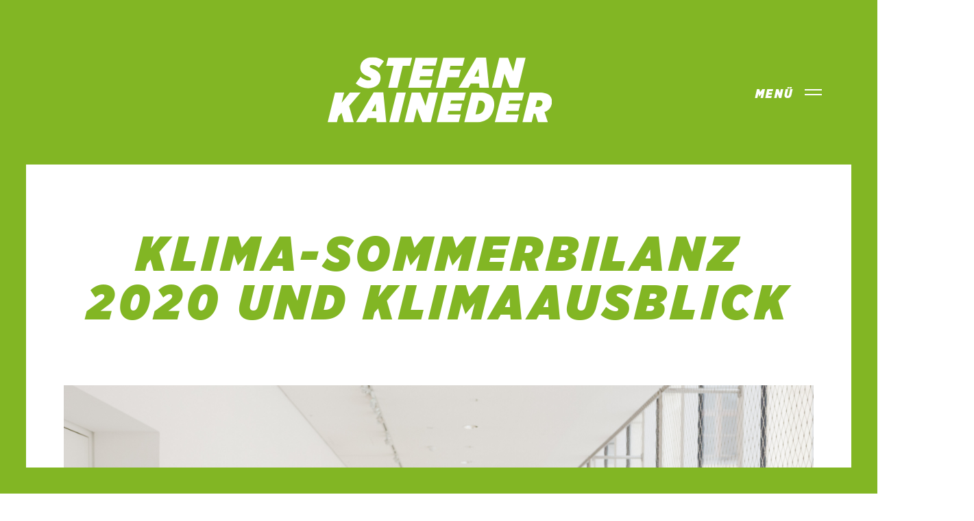

--- FILE ---
content_type: text/html; charset=UTF-8
request_url: https://www.stefan-kaineder.at/klima-sommerbilanz-2020-und-klimaausblick/
body_size: 27657
content:
<!DOCTYPE html>
<html lang="de">
<head>
	<meta charset="UTF-8">
	<meta name="viewport" content="width=device-width, initial-scale=1">
	<link rel="profile" href="http://gmpg.org/xfn/11">
	<link rel="pingback" href="https://www.stefan-kaineder.at/xmlrpc.php">
	<meta name='robots' content='index, follow, max-image-preview:large, max-snippet:-1, max-video-preview:-1' />

	<!-- This site is optimized with the Yoast SEO plugin v26.8 - https://yoast.com/product/yoast-seo-wordpress/ -->
	<title>Klima-Sommerbilanz 2020 und Klimaausblick - Stefan Kaineder</title>
	<meta name="description" content="Offizielle Webseite des österreichischen Klimaschutz-Landesrats Stefan Kaineder." />
	<link rel="canonical" href="https://www.stefan-kaineder.at/klima-sommerbilanz-2020-und-klimaausblick/" />
	<meta property="og:locale" content="de_DE" />
	<meta property="og:type" content="article" />
	<meta property="og:title" content="Klima-Sommerbilanz 2020 und Klimaausblick - Stefan Kaineder" />
	<meta property="og:description" content="Offizielle Webseite des österreichischen Klimaschutz-Landesrats Stefan Kaineder." />
	<meta property="og:url" content="https://www.stefan-kaineder.at/klima-sommerbilanz-2020-und-klimaausblick/" />
	<meta property="og:site_name" content="Stefan Kaineder" />
	<meta property="article:published_time" content="2020-09-01T11:37:00+00:00" />
	<meta property="article:modified_time" content="2020-09-01T11:44:59+00:00" />
	<meta property="og:image" content="https://www.stefan-kaineder.at/wp-content/uploads/2020/09/0P6A3026.jpg" />
	<meta property="og:image:width" content="5251" />
	<meta property="og:image:height" content="3501" />
	<meta property="og:image:type" content="image/jpeg" />
	<meta name="author" content="Team Kaineder" />
	<meta name="twitter:card" content="summary_large_image" />
	<meta name="twitter:label1" content="Verfasst von" />
	<meta name="twitter:data1" content="Team Kaineder" />
	<meta name="twitter:label2" content="Geschätzte Lesezeit" />
	<meta name="twitter:data2" content="12 Minuten" />
	<script type="application/ld+json" class="yoast-schema-graph">{"@context":"https://schema.org","@graph":[{"@type":"Article","@id":"https://www.stefan-kaineder.at/klima-sommerbilanz-2020-und-klimaausblick/#article","isPartOf":{"@id":"https://www.stefan-kaineder.at/klima-sommerbilanz-2020-und-klimaausblick/"},"author":{"name":"Team Kaineder","@id":"https://www.stefan-kaineder.at/#/schema/person/249f30471e7fde134ea52a781279edef"},"headline":"Klima-Sommerbilanz 2020 und Klimaausblick","datePublished":"2020-09-01T11:37:00+00:00","dateModified":"2020-09-01T11:44:59+00:00","mainEntityOfPage":{"@id":"https://www.stefan-kaineder.at/klima-sommerbilanz-2020-und-klimaausblick/"},"wordCount":2392,"publisher":{"@id":"https://www.stefan-kaineder.at/#/schema/person/07691f8550c6a8e9f61a6f4505cfea3e"},"image":{"@id":"https://www.stefan-kaineder.at/klima-sommerbilanz-2020-und-klimaausblick/#primaryimage"},"thumbnailUrl":"https://www.stefan-kaineder.at/wp-content/uploads/2020/09/0P6A3026.jpg","articleSection":["Uncategorized"],"inLanguage":"de"},{"@type":"WebPage","@id":"https://www.stefan-kaineder.at/klima-sommerbilanz-2020-und-klimaausblick/","url":"https://www.stefan-kaineder.at/klima-sommerbilanz-2020-und-klimaausblick/","name":"Klima-Sommerbilanz 2020 und Klimaausblick - Stefan Kaineder","isPartOf":{"@id":"https://www.stefan-kaineder.at/#website"},"primaryImageOfPage":{"@id":"https://www.stefan-kaineder.at/klima-sommerbilanz-2020-und-klimaausblick/#primaryimage"},"image":{"@id":"https://www.stefan-kaineder.at/klima-sommerbilanz-2020-und-klimaausblick/#primaryimage"},"thumbnailUrl":"https://www.stefan-kaineder.at/wp-content/uploads/2020/09/0P6A3026.jpg","datePublished":"2020-09-01T11:37:00+00:00","dateModified":"2020-09-01T11:44:59+00:00","description":"Offizielle Webseite des österreichischen Klimaschutz-Landesrats Stefan Kaineder.","breadcrumb":{"@id":"https://www.stefan-kaineder.at/klima-sommerbilanz-2020-und-klimaausblick/#breadcrumb"},"inLanguage":"de","potentialAction":[{"@type":"ReadAction","target":["https://www.stefan-kaineder.at/klima-sommerbilanz-2020-und-klimaausblick/"]}]},{"@type":"ImageObject","inLanguage":"de","@id":"https://www.stefan-kaineder.at/klima-sommerbilanz-2020-und-klimaausblick/#primaryimage","url":"https://www.stefan-kaineder.at/wp-content/uploads/2020/09/0P6A3026.jpg","contentUrl":"https://www.stefan-kaineder.at/wp-content/uploads/2020/09/0P6A3026.jpg","width":5251,"height":3501},{"@type":"BreadcrumbList","@id":"https://www.stefan-kaineder.at/klima-sommerbilanz-2020-und-klimaausblick/#breadcrumb","itemListElement":[{"@type":"ListItem","position":1,"name":"Startseite","item":"https://www.stefan-kaineder.at/"},{"@type":"ListItem","position":2,"name":"Klima-Sommerbilanz 2020 und Klimaausblick"}]},{"@type":"WebSite","@id":"https://www.stefan-kaineder.at/#website","url":"https://www.stefan-kaineder.at/","name":"Stefan Kaineder","description":"Klimaschutz-Landesrat","publisher":{"@id":"https://www.stefan-kaineder.at/#/schema/person/07691f8550c6a8e9f61a6f4505cfea3e"},"potentialAction":[{"@type":"SearchAction","target":{"@type":"EntryPoint","urlTemplate":"https://www.stefan-kaineder.at/?s={search_term_string}"},"query-input":{"@type":"PropertyValueSpecification","valueRequired":true,"valueName":"search_term_string"}}],"inLanguage":"de"},{"@type":["Person","Organization"],"@id":"https://www.stefan-kaineder.at/#/schema/person/07691f8550c6a8e9f61a6f4505cfea3e","name":"Stefan Kaineder","image":{"@type":"ImageObject","inLanguage":"de","@id":"https://www.stefan-kaineder.at/#/schema/person/image/","url":"https://secure.gravatar.com/avatar/e9bba2d4fb68b0f9271131dd97d8304092cd098bfa81b4ae6b610b9d2ab21238?s=96&d=mm&r=g","contentUrl":"https://secure.gravatar.com/avatar/e9bba2d4fb68b0f9271131dd97d8304092cd098bfa81b4ae6b610b9d2ab21238?s=96&d=mm&r=g","caption":"Stefan Kaineder"},"logo":{"@id":"https://www.stefan-kaineder.at/#/schema/person/image/"},"sameAs":["https://www.stefan-kaineder.at"]},{"@type":"Person","@id":"https://www.stefan-kaineder.at/#/schema/person/249f30471e7fde134ea52a781279edef","name":"Team Kaineder","image":{"@type":"ImageObject","inLanguage":"de","@id":"https://www.stefan-kaineder.at/#/schema/person/image/","url":"https://secure.gravatar.com/avatar/d354b48a3e7b0c917acdff86d0baed44329dd46c016c887bae76067aa21d6713?s=96&d=mm&r=g","contentUrl":"https://secure.gravatar.com/avatar/d354b48a3e7b0c917acdff86d0baed44329dd46c016c887bae76067aa21d6713?s=96&d=mm&r=g","caption":"Team Kaineder"},"url":"https://www.stefan-kaineder.at/author/team-kaineder/"}]}</script>
	<!-- / Yoast SEO plugin. -->


<link rel='dns-prefetch' href='//webcache-eu.datareporter.eu' />
<link rel='dns-prefetch' href='//maps.google.com' />
<link rel="alternate" type="application/rss+xml" title="Stefan Kaineder &raquo; Feed" href="https://www.stefan-kaineder.at/feed/" />
<link rel="alternate" type="application/rss+xml" title="Stefan Kaineder &raquo; Kommentar-Feed" href="https://www.stefan-kaineder.at/comments/feed/" />
<link rel="alternate" type="application/rss+xml" title="Stefan Kaineder &raquo; Klima-Sommerbilanz 2020 und Klimaausblick-Kommentar-Feed" href="https://www.stefan-kaineder.at/klima-sommerbilanz-2020-und-klimaausblick/feed/" />
<link rel="alternate" title="oEmbed (JSON)" type="application/json+oembed" href="https://www.stefan-kaineder.at/wp-json/oembed/1.0/embed?url=https%3A%2F%2Fwww.stefan-kaineder.at%2Fklima-sommerbilanz-2020-und-klimaausblick%2F" />
<link rel="alternate" title="oEmbed (XML)" type="text/xml+oembed" href="https://www.stefan-kaineder.at/wp-json/oembed/1.0/embed?url=https%3A%2F%2Fwww.stefan-kaineder.at%2Fklima-sommerbilanz-2020-und-klimaausblick%2F&#038;format=xml" />
<style id='wp-img-auto-sizes-contain-inline-css' type='text/css'>
img:is([sizes=auto i],[sizes^="auto," i]){contain-intrinsic-size:3000px 1500px}
/*# sourceURL=wp-img-auto-sizes-contain-inline-css */
</style>
<link rel='stylesheet' id='sbi_styles-css' href='https://www.stefan-kaineder.at/wp-content/plugins/instagram-feed/css/sbi-styles.min.css?ver=6.10.0' type='text/css' media='all' />
<style id='wp-emoji-styles-inline-css' type='text/css'>

	img.wp-smiley, img.emoji {
		display: inline !important;
		border: none !important;
		box-shadow: none !important;
		height: 1em !important;
		width: 1em !important;
		margin: 0 0.07em !important;
		vertical-align: -0.1em !important;
		background: none !important;
		padding: 0 !important;
	}
/*# sourceURL=wp-emoji-styles-inline-css */
</style>
<style id='wp-block-library-inline-css' type='text/css'>
:root{--wp-block-synced-color:#7a00df;--wp-block-synced-color--rgb:122,0,223;--wp-bound-block-color:var(--wp-block-synced-color);--wp-editor-canvas-background:#ddd;--wp-admin-theme-color:#007cba;--wp-admin-theme-color--rgb:0,124,186;--wp-admin-theme-color-darker-10:#006ba1;--wp-admin-theme-color-darker-10--rgb:0,107,160.5;--wp-admin-theme-color-darker-20:#005a87;--wp-admin-theme-color-darker-20--rgb:0,90,135;--wp-admin-border-width-focus:2px}@media (min-resolution:192dpi){:root{--wp-admin-border-width-focus:1.5px}}.wp-element-button{cursor:pointer}:root .has-very-light-gray-background-color{background-color:#eee}:root .has-very-dark-gray-background-color{background-color:#313131}:root .has-very-light-gray-color{color:#eee}:root .has-very-dark-gray-color{color:#313131}:root .has-vivid-green-cyan-to-vivid-cyan-blue-gradient-background{background:linear-gradient(135deg,#00d084,#0693e3)}:root .has-purple-crush-gradient-background{background:linear-gradient(135deg,#34e2e4,#4721fb 50%,#ab1dfe)}:root .has-hazy-dawn-gradient-background{background:linear-gradient(135deg,#faaca8,#dad0ec)}:root .has-subdued-olive-gradient-background{background:linear-gradient(135deg,#fafae1,#67a671)}:root .has-atomic-cream-gradient-background{background:linear-gradient(135deg,#fdd79a,#004a59)}:root .has-nightshade-gradient-background{background:linear-gradient(135deg,#330968,#31cdcf)}:root .has-midnight-gradient-background{background:linear-gradient(135deg,#020381,#2874fc)}:root{--wp--preset--font-size--normal:16px;--wp--preset--font-size--huge:42px}.has-regular-font-size{font-size:1em}.has-larger-font-size{font-size:2.625em}.has-normal-font-size{font-size:var(--wp--preset--font-size--normal)}.has-huge-font-size{font-size:var(--wp--preset--font-size--huge)}.has-text-align-center{text-align:center}.has-text-align-left{text-align:left}.has-text-align-right{text-align:right}.has-fit-text{white-space:nowrap!important}#end-resizable-editor-section{display:none}.aligncenter{clear:both}.items-justified-left{justify-content:flex-start}.items-justified-center{justify-content:center}.items-justified-right{justify-content:flex-end}.items-justified-space-between{justify-content:space-between}.screen-reader-text{border:0;clip-path:inset(50%);height:1px;margin:-1px;overflow:hidden;padding:0;position:absolute;width:1px;word-wrap:normal!important}.screen-reader-text:focus{background-color:#ddd;clip-path:none;color:#444;display:block;font-size:1em;height:auto;left:5px;line-height:normal;padding:15px 23px 14px;text-decoration:none;top:5px;width:auto;z-index:100000}html :where(.has-border-color){border-style:solid}html :where([style*=border-top-color]){border-top-style:solid}html :where([style*=border-right-color]){border-right-style:solid}html :where([style*=border-bottom-color]){border-bottom-style:solid}html :where([style*=border-left-color]){border-left-style:solid}html :where([style*=border-width]){border-style:solid}html :where([style*=border-top-width]){border-top-style:solid}html :where([style*=border-right-width]){border-right-style:solid}html :where([style*=border-bottom-width]){border-bottom-style:solid}html :where([style*=border-left-width]){border-left-style:solid}html :where(img[class*=wp-image-]){height:auto;max-width:100%}:where(figure){margin:0 0 1em}html :where(.is-position-sticky){--wp-admin--admin-bar--position-offset:var(--wp-admin--admin-bar--height,0px)}@media screen and (max-width:600px){html :where(.is-position-sticky){--wp-admin--admin-bar--position-offset:0px}}

/*# sourceURL=wp-block-library-inline-css */
</style><style id='wp-block-image-inline-css' type='text/css'>
.wp-block-image>a,.wp-block-image>figure>a{display:inline-block}.wp-block-image img{box-sizing:border-box;height:auto;max-width:100%;vertical-align:bottom}@media not (prefers-reduced-motion){.wp-block-image img.hide{visibility:hidden}.wp-block-image img.show{animation:show-content-image .4s}}.wp-block-image[style*=border-radius] img,.wp-block-image[style*=border-radius]>a{border-radius:inherit}.wp-block-image.has-custom-border img{box-sizing:border-box}.wp-block-image.aligncenter{text-align:center}.wp-block-image.alignfull>a,.wp-block-image.alignwide>a{width:100%}.wp-block-image.alignfull img,.wp-block-image.alignwide img{height:auto;width:100%}.wp-block-image .aligncenter,.wp-block-image .alignleft,.wp-block-image .alignright,.wp-block-image.aligncenter,.wp-block-image.alignleft,.wp-block-image.alignright{display:table}.wp-block-image .aligncenter>figcaption,.wp-block-image .alignleft>figcaption,.wp-block-image .alignright>figcaption,.wp-block-image.aligncenter>figcaption,.wp-block-image.alignleft>figcaption,.wp-block-image.alignright>figcaption{caption-side:bottom;display:table-caption}.wp-block-image .alignleft{float:left;margin:.5em 1em .5em 0}.wp-block-image .alignright{float:right;margin:.5em 0 .5em 1em}.wp-block-image .aligncenter{margin-left:auto;margin-right:auto}.wp-block-image :where(figcaption){margin-bottom:1em;margin-top:.5em}.wp-block-image.is-style-circle-mask img{border-radius:9999px}@supports ((-webkit-mask-image:none) or (mask-image:none)) or (-webkit-mask-image:none){.wp-block-image.is-style-circle-mask img{border-radius:0;-webkit-mask-image:url('data:image/svg+xml;utf8,<svg viewBox="0 0 100 100" xmlns="http://www.w3.org/2000/svg"><circle cx="50" cy="50" r="50"/></svg>');mask-image:url('data:image/svg+xml;utf8,<svg viewBox="0 0 100 100" xmlns="http://www.w3.org/2000/svg"><circle cx="50" cy="50" r="50"/></svg>');mask-mode:alpha;-webkit-mask-position:center;mask-position:center;-webkit-mask-repeat:no-repeat;mask-repeat:no-repeat;-webkit-mask-size:contain;mask-size:contain}}:root :where(.wp-block-image.is-style-rounded img,.wp-block-image .is-style-rounded img){border-radius:9999px}.wp-block-image figure{margin:0}.wp-lightbox-container{display:flex;flex-direction:column;position:relative}.wp-lightbox-container img{cursor:zoom-in}.wp-lightbox-container img:hover+button{opacity:1}.wp-lightbox-container button{align-items:center;backdrop-filter:blur(16px) saturate(180%);background-color:#5a5a5a40;border:none;border-radius:4px;cursor:zoom-in;display:flex;height:20px;justify-content:center;opacity:0;padding:0;position:absolute;right:16px;text-align:center;top:16px;width:20px;z-index:100}@media not (prefers-reduced-motion){.wp-lightbox-container button{transition:opacity .2s ease}}.wp-lightbox-container button:focus-visible{outline:3px auto #5a5a5a40;outline:3px auto -webkit-focus-ring-color;outline-offset:3px}.wp-lightbox-container button:hover{cursor:pointer;opacity:1}.wp-lightbox-container button:focus{opacity:1}.wp-lightbox-container button:focus,.wp-lightbox-container button:hover,.wp-lightbox-container button:not(:hover):not(:active):not(.has-background){background-color:#5a5a5a40;border:none}.wp-lightbox-overlay{box-sizing:border-box;cursor:zoom-out;height:100vh;left:0;overflow:hidden;position:fixed;top:0;visibility:hidden;width:100%;z-index:100000}.wp-lightbox-overlay .close-button{align-items:center;cursor:pointer;display:flex;justify-content:center;min-height:40px;min-width:40px;padding:0;position:absolute;right:calc(env(safe-area-inset-right) + 16px);top:calc(env(safe-area-inset-top) + 16px);z-index:5000000}.wp-lightbox-overlay .close-button:focus,.wp-lightbox-overlay .close-button:hover,.wp-lightbox-overlay .close-button:not(:hover):not(:active):not(.has-background){background:none;border:none}.wp-lightbox-overlay .lightbox-image-container{height:var(--wp--lightbox-container-height);left:50%;overflow:hidden;position:absolute;top:50%;transform:translate(-50%,-50%);transform-origin:top left;width:var(--wp--lightbox-container-width);z-index:9999999999}.wp-lightbox-overlay .wp-block-image{align-items:center;box-sizing:border-box;display:flex;height:100%;justify-content:center;margin:0;position:relative;transform-origin:0 0;width:100%;z-index:3000000}.wp-lightbox-overlay .wp-block-image img{height:var(--wp--lightbox-image-height);min-height:var(--wp--lightbox-image-height);min-width:var(--wp--lightbox-image-width);width:var(--wp--lightbox-image-width)}.wp-lightbox-overlay .wp-block-image figcaption{display:none}.wp-lightbox-overlay button{background:none;border:none}.wp-lightbox-overlay .scrim{background-color:#fff;height:100%;opacity:.9;position:absolute;width:100%;z-index:2000000}.wp-lightbox-overlay.active{visibility:visible}@media not (prefers-reduced-motion){.wp-lightbox-overlay.active{animation:turn-on-visibility .25s both}.wp-lightbox-overlay.active img{animation:turn-on-visibility .35s both}.wp-lightbox-overlay.show-closing-animation:not(.active){animation:turn-off-visibility .35s both}.wp-lightbox-overlay.show-closing-animation:not(.active) img{animation:turn-off-visibility .25s both}.wp-lightbox-overlay.zoom.active{animation:none;opacity:1;visibility:visible}.wp-lightbox-overlay.zoom.active .lightbox-image-container{animation:lightbox-zoom-in .4s}.wp-lightbox-overlay.zoom.active .lightbox-image-container img{animation:none}.wp-lightbox-overlay.zoom.active .scrim{animation:turn-on-visibility .4s forwards}.wp-lightbox-overlay.zoom.show-closing-animation:not(.active){animation:none}.wp-lightbox-overlay.zoom.show-closing-animation:not(.active) .lightbox-image-container{animation:lightbox-zoom-out .4s}.wp-lightbox-overlay.zoom.show-closing-animation:not(.active) .lightbox-image-container img{animation:none}.wp-lightbox-overlay.zoom.show-closing-animation:not(.active) .scrim{animation:turn-off-visibility .4s forwards}}@keyframes show-content-image{0%{visibility:hidden}99%{visibility:hidden}to{visibility:visible}}@keyframes turn-on-visibility{0%{opacity:0}to{opacity:1}}@keyframes turn-off-visibility{0%{opacity:1;visibility:visible}99%{opacity:0;visibility:visible}to{opacity:0;visibility:hidden}}@keyframes lightbox-zoom-in{0%{transform:translate(calc((-100vw + var(--wp--lightbox-scrollbar-width))/2 + var(--wp--lightbox-initial-left-position)),calc(-50vh + var(--wp--lightbox-initial-top-position))) scale(var(--wp--lightbox-scale))}to{transform:translate(-50%,-50%) scale(1)}}@keyframes lightbox-zoom-out{0%{transform:translate(-50%,-50%) scale(1);visibility:visible}99%{visibility:visible}to{transform:translate(calc((-100vw + var(--wp--lightbox-scrollbar-width))/2 + var(--wp--lightbox-initial-left-position)),calc(-50vh + var(--wp--lightbox-initial-top-position))) scale(var(--wp--lightbox-scale));visibility:hidden}}
/*# sourceURL=https://www.stefan-kaineder.at/wp-includes/blocks/image/style.min.css */
</style>
<style id='wp-block-list-inline-css' type='text/css'>
ol,ul{box-sizing:border-box}:root :where(.wp-block-list.has-background){padding:1.25em 2.375em}
/*# sourceURL=https://www.stefan-kaineder.at/wp-includes/blocks/list/style.min.css */
</style>
<style id='wp-block-paragraph-inline-css' type='text/css'>
.is-small-text{font-size:.875em}.is-regular-text{font-size:1em}.is-large-text{font-size:2.25em}.is-larger-text{font-size:3em}.has-drop-cap:not(:focus):first-letter{float:left;font-size:8.4em;font-style:normal;font-weight:100;line-height:.68;margin:.05em .1em 0 0;text-transform:uppercase}body.rtl .has-drop-cap:not(:focus):first-letter{float:none;margin-left:.1em}p.has-drop-cap.has-background{overflow:hidden}:root :where(p.has-background){padding:1.25em 2.375em}:where(p.has-text-color:not(.has-link-color)) a{color:inherit}p.has-text-align-left[style*="writing-mode:vertical-lr"],p.has-text-align-right[style*="writing-mode:vertical-rl"]{rotate:180deg}
/*# sourceURL=https://www.stefan-kaineder.at/wp-includes/blocks/paragraph/style.min.css */
</style>
<style id='global-styles-inline-css' type='text/css'>
:root{--wp--preset--aspect-ratio--square: 1;--wp--preset--aspect-ratio--4-3: 4/3;--wp--preset--aspect-ratio--3-4: 3/4;--wp--preset--aspect-ratio--3-2: 3/2;--wp--preset--aspect-ratio--2-3: 2/3;--wp--preset--aspect-ratio--16-9: 16/9;--wp--preset--aspect-ratio--9-16: 9/16;--wp--preset--color--black: #000000;--wp--preset--color--cyan-bluish-gray: #abb8c3;--wp--preset--color--white: #ffffff;--wp--preset--color--pale-pink: #f78da7;--wp--preset--color--vivid-red: #cf2e2e;--wp--preset--color--luminous-vivid-orange: #ff6900;--wp--preset--color--luminous-vivid-amber: #fcb900;--wp--preset--color--light-green-cyan: #7bdcb5;--wp--preset--color--vivid-green-cyan: #00d084;--wp--preset--color--pale-cyan-blue: #8ed1fc;--wp--preset--color--vivid-cyan-blue: #0693e3;--wp--preset--color--vivid-purple: #9b51e0;--wp--preset--gradient--vivid-cyan-blue-to-vivid-purple: linear-gradient(135deg,rgb(6,147,227) 0%,rgb(155,81,224) 100%);--wp--preset--gradient--light-green-cyan-to-vivid-green-cyan: linear-gradient(135deg,rgb(122,220,180) 0%,rgb(0,208,130) 100%);--wp--preset--gradient--luminous-vivid-amber-to-luminous-vivid-orange: linear-gradient(135deg,rgb(252,185,0) 0%,rgb(255,105,0) 100%);--wp--preset--gradient--luminous-vivid-orange-to-vivid-red: linear-gradient(135deg,rgb(255,105,0) 0%,rgb(207,46,46) 100%);--wp--preset--gradient--very-light-gray-to-cyan-bluish-gray: linear-gradient(135deg,rgb(238,238,238) 0%,rgb(169,184,195) 100%);--wp--preset--gradient--cool-to-warm-spectrum: linear-gradient(135deg,rgb(74,234,220) 0%,rgb(151,120,209) 20%,rgb(207,42,186) 40%,rgb(238,44,130) 60%,rgb(251,105,98) 80%,rgb(254,248,76) 100%);--wp--preset--gradient--blush-light-purple: linear-gradient(135deg,rgb(255,206,236) 0%,rgb(152,150,240) 100%);--wp--preset--gradient--blush-bordeaux: linear-gradient(135deg,rgb(254,205,165) 0%,rgb(254,45,45) 50%,rgb(107,0,62) 100%);--wp--preset--gradient--luminous-dusk: linear-gradient(135deg,rgb(255,203,112) 0%,rgb(199,81,192) 50%,rgb(65,88,208) 100%);--wp--preset--gradient--pale-ocean: linear-gradient(135deg,rgb(255,245,203) 0%,rgb(182,227,212) 50%,rgb(51,167,181) 100%);--wp--preset--gradient--electric-grass: linear-gradient(135deg,rgb(202,248,128) 0%,rgb(113,206,126) 100%);--wp--preset--gradient--midnight: linear-gradient(135deg,rgb(2,3,129) 0%,rgb(40,116,252) 100%);--wp--preset--font-size--small: 13px;--wp--preset--font-size--medium: 20px;--wp--preset--font-size--large: 36px;--wp--preset--font-size--x-large: 42px;--wp--preset--spacing--20: 0.44rem;--wp--preset--spacing--30: 0.67rem;--wp--preset--spacing--40: 1rem;--wp--preset--spacing--50: 1.5rem;--wp--preset--spacing--60: 2.25rem;--wp--preset--spacing--70: 3.38rem;--wp--preset--spacing--80: 5.06rem;--wp--preset--shadow--natural: 6px 6px 9px rgba(0, 0, 0, 0.2);--wp--preset--shadow--deep: 12px 12px 50px rgba(0, 0, 0, 0.4);--wp--preset--shadow--sharp: 6px 6px 0px rgba(0, 0, 0, 0.2);--wp--preset--shadow--outlined: 6px 6px 0px -3px rgb(255, 255, 255), 6px 6px rgb(0, 0, 0);--wp--preset--shadow--crisp: 6px 6px 0px rgb(0, 0, 0);}:where(.is-layout-flex){gap: 0.5em;}:where(.is-layout-grid){gap: 0.5em;}body .is-layout-flex{display: flex;}.is-layout-flex{flex-wrap: wrap;align-items: center;}.is-layout-flex > :is(*, div){margin: 0;}body .is-layout-grid{display: grid;}.is-layout-grid > :is(*, div){margin: 0;}:where(.wp-block-columns.is-layout-flex){gap: 2em;}:where(.wp-block-columns.is-layout-grid){gap: 2em;}:where(.wp-block-post-template.is-layout-flex){gap: 1.25em;}:where(.wp-block-post-template.is-layout-grid){gap: 1.25em;}.has-black-color{color: var(--wp--preset--color--black) !important;}.has-cyan-bluish-gray-color{color: var(--wp--preset--color--cyan-bluish-gray) !important;}.has-white-color{color: var(--wp--preset--color--white) !important;}.has-pale-pink-color{color: var(--wp--preset--color--pale-pink) !important;}.has-vivid-red-color{color: var(--wp--preset--color--vivid-red) !important;}.has-luminous-vivid-orange-color{color: var(--wp--preset--color--luminous-vivid-orange) !important;}.has-luminous-vivid-amber-color{color: var(--wp--preset--color--luminous-vivid-amber) !important;}.has-light-green-cyan-color{color: var(--wp--preset--color--light-green-cyan) !important;}.has-vivid-green-cyan-color{color: var(--wp--preset--color--vivid-green-cyan) !important;}.has-pale-cyan-blue-color{color: var(--wp--preset--color--pale-cyan-blue) !important;}.has-vivid-cyan-blue-color{color: var(--wp--preset--color--vivid-cyan-blue) !important;}.has-vivid-purple-color{color: var(--wp--preset--color--vivid-purple) !important;}.has-black-background-color{background-color: var(--wp--preset--color--black) !important;}.has-cyan-bluish-gray-background-color{background-color: var(--wp--preset--color--cyan-bluish-gray) !important;}.has-white-background-color{background-color: var(--wp--preset--color--white) !important;}.has-pale-pink-background-color{background-color: var(--wp--preset--color--pale-pink) !important;}.has-vivid-red-background-color{background-color: var(--wp--preset--color--vivid-red) !important;}.has-luminous-vivid-orange-background-color{background-color: var(--wp--preset--color--luminous-vivid-orange) !important;}.has-luminous-vivid-amber-background-color{background-color: var(--wp--preset--color--luminous-vivid-amber) !important;}.has-light-green-cyan-background-color{background-color: var(--wp--preset--color--light-green-cyan) !important;}.has-vivid-green-cyan-background-color{background-color: var(--wp--preset--color--vivid-green-cyan) !important;}.has-pale-cyan-blue-background-color{background-color: var(--wp--preset--color--pale-cyan-blue) !important;}.has-vivid-cyan-blue-background-color{background-color: var(--wp--preset--color--vivid-cyan-blue) !important;}.has-vivid-purple-background-color{background-color: var(--wp--preset--color--vivid-purple) !important;}.has-black-border-color{border-color: var(--wp--preset--color--black) !important;}.has-cyan-bluish-gray-border-color{border-color: var(--wp--preset--color--cyan-bluish-gray) !important;}.has-white-border-color{border-color: var(--wp--preset--color--white) !important;}.has-pale-pink-border-color{border-color: var(--wp--preset--color--pale-pink) !important;}.has-vivid-red-border-color{border-color: var(--wp--preset--color--vivid-red) !important;}.has-luminous-vivid-orange-border-color{border-color: var(--wp--preset--color--luminous-vivid-orange) !important;}.has-luminous-vivid-amber-border-color{border-color: var(--wp--preset--color--luminous-vivid-amber) !important;}.has-light-green-cyan-border-color{border-color: var(--wp--preset--color--light-green-cyan) !important;}.has-vivid-green-cyan-border-color{border-color: var(--wp--preset--color--vivid-green-cyan) !important;}.has-pale-cyan-blue-border-color{border-color: var(--wp--preset--color--pale-cyan-blue) !important;}.has-vivid-cyan-blue-border-color{border-color: var(--wp--preset--color--vivid-cyan-blue) !important;}.has-vivid-purple-border-color{border-color: var(--wp--preset--color--vivid-purple) !important;}.has-vivid-cyan-blue-to-vivid-purple-gradient-background{background: var(--wp--preset--gradient--vivid-cyan-blue-to-vivid-purple) !important;}.has-light-green-cyan-to-vivid-green-cyan-gradient-background{background: var(--wp--preset--gradient--light-green-cyan-to-vivid-green-cyan) !important;}.has-luminous-vivid-amber-to-luminous-vivid-orange-gradient-background{background: var(--wp--preset--gradient--luminous-vivid-amber-to-luminous-vivid-orange) !important;}.has-luminous-vivid-orange-to-vivid-red-gradient-background{background: var(--wp--preset--gradient--luminous-vivid-orange-to-vivid-red) !important;}.has-very-light-gray-to-cyan-bluish-gray-gradient-background{background: var(--wp--preset--gradient--very-light-gray-to-cyan-bluish-gray) !important;}.has-cool-to-warm-spectrum-gradient-background{background: var(--wp--preset--gradient--cool-to-warm-spectrum) !important;}.has-blush-light-purple-gradient-background{background: var(--wp--preset--gradient--blush-light-purple) !important;}.has-blush-bordeaux-gradient-background{background: var(--wp--preset--gradient--blush-bordeaux) !important;}.has-luminous-dusk-gradient-background{background: var(--wp--preset--gradient--luminous-dusk) !important;}.has-pale-ocean-gradient-background{background: var(--wp--preset--gradient--pale-ocean) !important;}.has-electric-grass-gradient-background{background: var(--wp--preset--gradient--electric-grass) !important;}.has-midnight-gradient-background{background: var(--wp--preset--gradient--midnight) !important;}.has-small-font-size{font-size: var(--wp--preset--font-size--small) !important;}.has-medium-font-size{font-size: var(--wp--preset--font-size--medium) !important;}.has-large-font-size{font-size: var(--wp--preset--font-size--large) !important;}.has-x-large-font-size{font-size: var(--wp--preset--font-size--x-large) !important;}
/*# sourceURL=global-styles-inline-css */
</style>

<style id='classic-theme-styles-inline-css' type='text/css'>
/*! This file is auto-generated */
.wp-block-button__link{color:#fff;background-color:#32373c;border-radius:9999px;box-shadow:none;text-decoration:none;padding:calc(.667em + 2px) calc(1.333em + 2px);font-size:1.125em}.wp-block-file__button{background:#32373c;color:#fff;text-decoration:none}
/*# sourceURL=/wp-includes/css/classic-themes.min.css */
</style>
<link rel='stylesheet' id='gdprmagnificpopup-css' href='https://www.stefan-kaineder.at/wp-content/plugins/be-gdpr/public/css/magnific-popup.css?ver=1.1.6' type='text/css' media='all' />
<link rel='stylesheet' id='be-gdpr-css' href='https://www.stefan-kaineder.at/wp-content/plugins/be-gdpr/public/css/be-gdpr-public.css?ver=1.1.6' type='text/css' media='all' />
<link rel='stylesheet' id='style-datareporter-css' href='https://webcache-eu.datareporter.eu/c/bf9ac5ec-df96-450f-a5f4-11e7937a4a3c/EVdHyjPbbWKa/3Bv/banner.css?ver=6.9' type='text/css' media='all' />
<link rel='stylesheet' id='uaf_client_css-css' href='https://www.stefan-kaineder.at/wp-content/uploads/useanyfont/uaf.css?ver=1762357434' type='text/css' media='all' />
<style id='wp_bio_links_css-inline-css' type='text/css'>

.wp-bio-links {
    background-color: #3d3b3c; 
    height:100%;
    width:100%;
}

.wp-bio-links-container {
    font-size: 16px;
    line-height: 1.5;
    margin: 0 auto;
    max-width: 700px;
    padding: 1.5em;
    text-align: center;
}


.wp-bio-links-thumbnail {
    border-radius: 50%;
    display: block;
    margin-bottom: 1.5em;
    margin-left: auto;
    margin-right: auto;
    max-height: 150px;
    width: auto;
}


.wp-bio-links-nickname {
    color: #bbb;
    font-size: 16px;
    font-weight: 600;
    line-height: 1.25;
    margin: 0 auto 1.875em;
    text-overflow: ellipsis;
}


.wp-bio-links-items {
    font-weight: 600;
}

.wp-bio-links-item,
.wp-bio-links-item:link,
.wp-bio-links-item:visited,
.wp-bio-links-item:active {
    background-color: #fff; 
    border: 2px solid #3d3b3c;
    color: #3d3b3c;
    display: block;
    margin-bottom: 1.5em;
    outline: 0;
    padding: 1em 1.5em;
    text-decoration: none;
}


.wp-bio-links-item:hover {
    background-color: #3d3b3c; 
    border: 2px solid #fff;
    color: #fff;
    outline: 0;
}

.wp-bio-links-credits {
    color: #fff;
    outline: 0;
    text-decoration: none;
}

.wp-bio-links-credits:link,
.wp-bio-links-credits:visited,
.wp-bio-links-credits:hover,
.wp-bio-links-credits:active {
    color: #fff; 
    outline: 0;
    text-decoration: none;
}

/*# sourceURL=wp_bio_links_css-inline-css */
</style>
<link rel='stylesheet' id='sm-style-css' href='https://www.stefan-kaineder.at/wp-content/plugins/wp-show-more/wpsm-style.css?ver=6.9' type='text/css' media='all' />
<link rel='stylesheet' id='childstyle-css' href='https://www.stefan-kaineder.at/wp-content/themes/fortun-child/style.css?ver=6.9' type='text/css' media='all' />
<link rel='stylesheet' id='ionicons-css' href='https://www.stefan-kaineder.at/wp-content/themes/fortun/css/ionicons.min.css?ver=2.0.1' type='text/css' media='all' />
<link rel='stylesheet' id='font-awesome-css' href='https://www.stefan-kaineder.at/wp-content/themes/fortun/css/font-awesome.min.css?ver=4.7' type='text/css' media='all' />
<link rel='stylesheet' id='pe-stroke-css' href='https://www.stefan-kaineder.at/wp-content/themes/fortun/css/Pe-icon-7-stroke.min.css?ver=1.2.0' type='text/css' media='all' />
<link rel='stylesheet' id='pe-filled-css' href='https://www.stefan-kaineder.at/wp-content/themes/fortun/css/Pe-icon-7-filled.min.css?ver=1.2.0' type='text/css' media='all' />
<link rel='stylesheet' id='linea-arrows-css' href='https://www.stefan-kaineder.at/wp-content/themes/fortun/css/linea-arrows.min.css?ver=1.0' type='text/css' media='all' />
<link rel='stylesheet' id='linea-basic-css' href='https://www.stefan-kaineder.at/wp-content/themes/fortun/css/linea-basic.min.css?ver=1.0' type='text/css' media='all' />
<link rel='stylesheet' id='linea-elaboration-css' href='https://www.stefan-kaineder.at/wp-content/themes/fortun/css/linea-elaboration.min.css?ver=1.0' type='text/css' media='all' />
<link rel='stylesheet' id='linea-ecommerce-css' href='https://www.stefan-kaineder.at/wp-content/themes/fortun/css/linea-ecommerce.min.css?ver=1.0' type='text/css' media='all' />
<link rel='stylesheet' id='linea-software-css' href='https://www.stefan-kaineder.at/wp-content/themes/fortun/css/linea-software.min.css?ver=1.0' type='text/css' media='all' />
<link rel='stylesheet' id='linea-music-css' href='https://www.stefan-kaineder.at/wp-content/themes/fortun/css/linea-music.min.css?ver=1.0' type='text/css' media='all' />
<link rel='stylesheet' id='linea-weather-css' href='https://www.stefan-kaineder.at/wp-content/themes/fortun/css/linea-weather.min.css?ver=1.0' type='text/css' media='all' />
<link rel='stylesheet' id='webfont-medical-icons-css' href='https://www.stefan-kaineder.at/wp-content/themes/fortun/css/wfmi-style.min.css?ver=1.0' type='text/css' media='all' />
<link rel='stylesheet' id='fortun-plugins-style-css' href='https://www.stefan-kaineder.at/wp-content/themes/fortun/css/fortun-plugins.css?ver=6.9' type='text/css' media='all' />
<link rel='stylesheet' id='fortun-bootstrap-css' href='https://www.stefan-kaineder.at/wp-content/themes/fortun/css/fortun.css?ver=6.9' type='text/css' media='all' />
<link rel='stylesheet' id='fortun-style-css' href='https://www.stefan-kaineder.at/wp-content/themes/fortun-child/style.css?ver=1.0' type='text/css' media='all' />
<link rel='stylesheet' id='fortun-responsive-css' href='https://www.stefan-kaineder.at/wp-content/themes/fortun/css/responsive.css?ver=1.0' type='text/css' media='all' />
<link rel='stylesheet' id='fortun-custom-styles-css' href='https://www.stefan-kaineder.at/wp-content/themes/fortun/css/custom.css?ver=6.9' type='text/css' media='all' />
<style id='fortun-custom-styles-inline-css' type='text/css'>
body{
				visibility: hidden;
			}.header-icon img{
				max-height:160px;
				height:160px;
			}
			@media (max-width: 767px) {	
				.header-icon img {
					max-height:28px;
				}
			}.nav-menu{
					line-height: 206px;
				}
				.header-menu-icons{
					margin: 87px 0px;
				}
				.toggle-nav-menu{
					padding: 78px 0px;
				}
				@media (max-width: 767px) {	
					.header-menu-icons{
						margin:14px 0;
					}
					.toggle-nav-menu{
						padding: 12px 0px;
					}
				}/* Fortun Custom CSS */
		body{
			font-size: 17px;
			line-height: 1.5;
			text-transform: none;
		}
		h1, .h1{
			font-size: 46px;
		}
		h2, .h2{
			font-size: 38px;
		}
		h3, .h3{
			font-size: 32px;
		}
		h4, .h4{
			font-size: 24px;
		}
		h5, .h5{
			font-size: 19px;
		}
		h6, .h6{
			font-size: 16px;
		}
		ul.nav-menu-content >li, div.nav-menu-content ul > li, ul.nav-menu-content >li >a, div.nav-menu-content ul > li > a{
			font-size: 45px;
		}
		.nav-menu a, .tab-nav-menu a{
			text-transform: uppercase;
		}
		.burg-text{
			color: #FFFFFF;
		}
		@media (max-width: 1199px) {
			.header-navigation-menu.strip-header-menu{
				background-color: rgba(248,246,246,1);
			}
		}
		@media (min-width: 1200px) {
			.strip-header-menu .activeBurg.burg:before, .strip-header-menu .activeBurg.burg:after{
				background-color: #FFFFFF;
			}
			.strip-header-menu.header-sticky.top-sticky .toggle-nav-menu-additional .activeBurg.burg:before, .strip-header-menu.header-sticky.top-sticky .toggle-nav-menu-additional .activeBurg.burg:after{
				background-color: #FFFFFF;
			}
		}
		.header-sticky.top-sticky .toggle-nav-menu-additional .burg-text{
			color: #FFFFFF;
		}
		
		h1, h2, h3, h4, h5, h6,.h1,.h2,.h3,.h4,.h5,.h6, .primary-typo, .vc_tta-title-text{
			line-height: ;
			text-transform: uppercase;
		}
		.section-sub-heading-text, .additional-typo{
			line-height: ;
			text-transform: none;
		}

		.has-menu-button ul.nav-menu-content >li:last-child >a, .has-menu-button div.nav-menu-content >ul >li:last-child >a{
			font-size: 14px;
		}
		.has-menu-button ul.nav-menu-content >li:last-child >a, .has-menu-button div.nav-menu-content >ul >li:last-child >a{
			color: #FFFFFF !important;
		}

		.special-typo{
			line-height: ;
			text-transform: none;
		}

		.preloader-style-2 .cssload-loader:before{
			border-color: #FFFFFF;
		}

		/* Fortun Custom Colors */
		blockquote{
			border-color: #82B624;
		}

		/* Buttons */
		.btn-default, input.btn-default {
			color: #fff;
			background-color: #000000;
			border-color: #000000;
		}
		.btn-default:hover, input.btn-default:hover {
			color: #000000;
			background-color: transparent;
			border-color: #000000;
		}
		.btn-primary, input.btn-primary {
			color: #fff;
			background-color: #000000;
			border-color: #000000;
		}
		.btn-primary:hover, input.btn-primary:hover{
			color: #000000;
			background-color: transparent;
			border-color: #000000;
		}
		.btn-accent, input.btn-accent {
			color: #fff;
			background-color: #82B624;
			border-color: #82B624;
		}
		.btn-accent:hover, input.btn-accent:hover {
			color: #82B624;
			background-color: transparent;
			border-color: #82B624;
		}
		.btn-alt, .btn-alt:focus, .btn-alt:hover, input.btn-alt, input.btn-alt:focus, input.btn-alt:hover {
			background-color: transparent;
		}
		.btn-default.btn-alt, input.btn-default.btn-alt {
			color: #000000;
			border-color: #000000;
		}
		.btn-primary.btn-alt, input.btn-primary.btn-alt {
			color: #000000;
			border-color: #000000;
		}
		.btn-accent.btn-alt, input.btn-accent.btn-alt {
			color: #82B624;
			border-color: #82B624;
		}
		.btn-default.btn-alt:hover, input.btn-default.btn-alt:hover {
			background-color: #000000;
			color: #fff;
			border-color: #000000;
		}
		.btn-primary.btn-alt:hover, input.btn-primary.btn-alt:hover {
			background-color: #000000;
			color: #fff;
			border-color: #000000;
		}
		.btn-accent.btn-alt:hover, input.btn-accent.btn-alt:hover {
			background-color: #82B624;
			color: #fff;
			border-color: #82B624;
		}
		.btn-link {
			color: #000000;
			border-color: transparent;
		}
		.btn-link:hover {
			border-color: #000000;
		}
		
		/* Custom colors */
		.additional-nav-menu a:hover, .nav-menu-content li a:hover, .nav-menu-content li a:active, .nav-menu-content li.current-menu-item:not(.current_page_item) > a, .nav-menu-content li ul li.current-menu-item:not(.current_page_item) > a, .nav-menu-content li.current-menu-item:not(.current_page_item) > a:hover, .nav-menu-content li ul li.current-menu-item:not(.current_page_item) > a:hover, .tab-nav-menu a:hover, .header-toggle ul a:hover, .post-author a, .post-sharing-buttons a:hover, .widget_fortun_social_icons a:hover, .sidebar .widget-title, .filter a:hover, .filter a:focus, .filter a.active, .section-heading-icon, .agni_custom_heading i{
			color: #82B624;
		}
		.nav-menu-content li.current-menu-item:not(.current_page_item) > a, .nav-menu-content li ul li.current-menu-item:not(.current_page_item) > a, .nav-menu-content li.current-menu-item:not(.current_page_item) > a:hover, .nav-menu-content li ul li.current-menu-item:not(.current_page_item) > a:hover{
			color: #ffed00;
		}
		.nav-menu-content .current_page_ancestor .current-menu-item:not(.current_page_item) > a {
		    color:#ffffff;
		}
		.nav-menu-content .current_page_ancestor .current-menu-item:not(.current_page_item) > a:hover {
			color:#ffed00;
		}

		.sticky:before, .owl-dot.active span, .page-numbers li span:not(.dots), .blog-single-post .tags-links a, .pricing-style-1 .pricing-title, #jpreBar{
			background-color: #82B624;
		}
		.owl-dot span, #fp-nav ul li a.active span,
#fp-nav ul li:hover a.active span, #multiscroll-nav li .active span, .slides-pagination a.current, .entry-title:after, .page-numbers li span:not(.dots), .widget_fortun_social_icons a:hover, .sidebar .widget-title, .member-meta, .milestone-style-1  .mile-count h3:after, .feature-box-title:after{
			border-color: #82B624;
		}

		input[type="text"], input[type="email"], input[type="url"], input[type="password"], input[type="search"], textarea, a, .h1, .h2, .h3, .h4, .h5, .h6, h1, h2, h3, h4, h5, h6, .h1 .small, .h1 small, .h2 .small, .h2 small, .h3 .small, .h3 small, .h4 .small, .h4 small, .h5 .small, .h5 small, .h6 .small, .h6 small, h1 .small, h1 small, h2 .small, h2 small, h3 .small, h3 small, h4 .small, h4 small, h5 .small, h5 small, h6 .small, h6 small, .toggle-nav-menu, .slides-navigation a, .portfolio-navigation-container .post-navigation a, .footer-bar .textwidget i{
			color: #000000;
		}
		.nav-tabs-style-3 .nav-tabs li.active, .divide-line span, .accordion-style-3 .panel-title:not(.collapsed){
			background-color: #000000;
		}
		.nav-tabs-style-1 .nav-tabs li.active a, .nav-tabs li a:hover, .nav-tabs li a:focus, .nav-tabs-style-2 .nav-tabs li.active, .accordion-style-1 .panel-title, .accordion-style-1 .panel-title.collapsed:hover, .accordion-style-1 .panel-title.collapsed:focus, .accordion-style-3 .panel-title:not(.collapsed){
			border-color: #000000;
		}

		body, .post-sharing-buttons a, .widget_fortun_instagram_feed .follow-link{
			color: #000000;
		}
		.widget_fortun_instagram_feed .follow-link{
			border-color: #000000;
		}

		/* General & Contact form buttons */
		.btn-default {
			background-color: #000000;
			border-color: #000000;
		}
		.btn-default:hover {
			color: #000000;
			background-color: transparent;
		}
		.btn-primary {
			background-color: #000000;
			border-color: #000000;
		}
		.btn-primary:hover {
			color: #000000;
			background-color: transparent;
		}
		.btn-accent {
			background-color: #82B624;
			border-color: #82B624;
		}
		.btn-accent:hover {
			color: #82B624;
			background-color: transparent;
		}
		.btn-alt, .btn-alt:focus, .btn-alt:hover {
			background-color: transparent;
		}
		.btn-default.btn-alt {
			color: #000000;
		}
		.btn-primary.btn-alt {
			color: #000000;
		}
		.btn-accent.btn-alt {
			color: #82B624;
		}
		.btn-default.btn-alt:hover {
			background-color: #000000;
			color: #fff;
		}
		.btn-primary.btn-alt:hover {
			background-color: #000000;
			color: #fff;
		}
		.btn-accent.btn-alt:hover {
			background-color: #82B624;
			color: #fff;
		}
		.btn-link {
			color: #000000;
			border-color: transparent;
		}
		.btn-link:hover {
			border-color: #000000;
		}

		.has-padding, .has-padding .top-padding, .has-padding .bottom-padding, .has-padding .header-sticky, .has-padding .header-top-bar, .has-padding .header-navigation-menu{
			border-width: 30px;
		}
		@media (max-width:767px) {
			.has-padding, .has-padding .top-padding, .has-padding .bottom-padding{
				border-width: 0;
			}
		}
		@media (min-width:1200px) {
			.has-padding .side-header-menu{
				margin-left: 30px;
				margin-top: 30px;
				bottom: 30px;
			}
		}
		@media (min-width:768px) {
			.has-padding .mfp-main .mfp-container{
				border-width: 30px;
			}
		}
		.has-padding, .has-padding .top-padding, .has-padding .bottom-padding, .has-padding .header-top-bar, .has-padding .header-navigation-menu, .has-padding .mfp-main .mfp-container{
			border-color: #fff;
		}

		.toggle-circled{
		    border-color: #ffffff;
		}
		.header-social a, .header-toggle a, .header-toggle span{
		    color: #ffffff;
		}
		.header-toggle ul a:hover{
		    color: #82b624;
		}
		.header-sticky.top-sticky:not(.side-header-menu) .header-menu-icons-additional-color .toggle-circled{
		    border-color: ;
		}
		.header-sticky.top-sticky:not(.side-header-menu) .header-menu-icons-additional-color .header-social a, .header-sticky.top-sticky:not(.side-header-menu) .header-menu-icons-additional-color .header-toggle a, .header-sticky.top-sticky:not(.side-header-menu) .header-menu-icons-additional-color .header-toggle span{
		    color: ;
		}
		.header-sticky.top-sticky:not(.side-header-menu) .header-menu-icons-additional-color .header-toggle ul a:hover{
		    color: ;
		}
		
		.toggle-nav-menu{
			color: #ffffff;
		}
		.header-sticky.top-sticky .toggle-nav-menu.toggle-nav-menu-additional{
			color: ;
		}
		/*.burg-text{
			color: #ffffff;
		}*/
		.burg, .burg:before, .burg:after{
			background-color: #ffffff;
		}
		.activeBurg{
			background-color: transparent !important;
		}

		.header-sticky.top-sticky .toggle-nav-menu-additional .burg, .header-sticky.top-sticky .toggle-nav-menu-additional .burg:before, .header-sticky.top-sticky .toggle-nav-menu-additional .burg:after{
			background-color: ;
		}
		.activeBurg.burg, .activeBurg.burg:before, .activeBurg.burg:after{
			background-color: #ffffff;
		}
		.header-sticky.top-sticky .toggle-nav-menu-additional .activeBurg.burg, .header-sticky.top-sticky .toggle-nav-menu-additional .activeBurg.burg:before, .header-sticky.top-sticky .toggle-nav-menu-additional .activeBurg.burg:after{
			background-color: #ffffff;
		}
		.header-navigation-menu .header-menu-content, .side-header-menu .tab-nav-menu, .reverse_skin.header-sticky.top-sticky.header-navigation-menu.header-menu-border-additional:not(.side-header-menu) .header-menu-content, .reverse_skin.header-sticky.top-sticky.side-header-menu.header-menu-border-additional:not(.side-header-menu) .tab-nav-menu{
			border-left:0;
			border-right:0;
			border-top: 0px;
			border-bottom: 0px;
			border-style: solid;
		}
		.header-sticky.top-sticky.header-navigation-menu.header-menu-border-additional:not(.side-header-menu) .header-menu-content, .header-sticky.top-sticky.side-header-menu.header-menu-border-additional:not(.side-header-menu) .tab-nav-menu, .reverse_skin.header-navigation-menu .header-menu-content, .reverse_skin.side-header-menu .tab-nav-menu{
			border-top: ;
			border-bottom: ;
			border-style: solid;
		}
		
		
		/* Reverse Skin */
		.reverse_skin .toggle-circled{
		    border-color: ;
		}
		.reverse_skin .header-social a, .reverse_skin .header-toggle a, .reverse_skin .header-toggle span{
		    color: ;
		}
		.reverse_skin .header-toggle ul a:hover{
		    color: ;
		}
		.reverse_skin.header-sticky.top-sticky:not(.side-header-menu) .header-menu-icons-additional-color .toggle-circled{
		    border-color: #ffffff;
		}
		.reverse_skin.header-sticky.top-sticky:not(.side-header-menu) .header-menu-icons-additional-color .header-social a, .reverse_skin.header-sticky.top-sticky:not(.side-header-menu) .header-menu-icons-additional-color .header-toggle a, .reverse_skin.header-sticky.top-sticky:not(.side-header-menu) .header-menu-icons-additional-color .header-toggle span{
		    color: #ffffff;
		}
		.reverse_skin.header-sticky.top-sticky:not(.side-header-menu) .header-menu-icons-additional-color .header-toggle ul a:hover{
		    color: #82b624;
		}
		
		.reverse_skin .toggle-nav-menu{
			color: ;
		}
		.reverse_skin.header-sticky.top-sticky .toggle-nav-menu.toggle-nav-menu-additional{
			color: #ffffff;
		}
		.reverse_skin .burg, .reverse_skin .burg:before, .reverse_skin .burg:after{
			background-color: ;
		}

		.reverse_skin.header-sticky.top-sticky .toggle-nav-menu-additional .burg, .reverse_skin.header-sticky.top-sticky .toggle-nav-menu-additional .burg:before, .reverse_skin.header-sticky.top-sticky .toggle-nav-menu-additional .burg:after{
			background-color: #ffffff;
		}
		.reverse_skin .activeBurg.burg, .reverse_skin .activeBurg.burg:before, .reverse_skin .activeBurg.burg:after{
			background-color: #ffffff;
		}
		.reverse_skin.header-sticky.top-sticky .toggle-nav-menu-additional .activeBurg.burg, .reverse_skin.header-sticky.top-sticky .toggle-nav-menu-additional .activeBurg.burg:before, .reverse_skin.header-sticky.top-sticky .toggle-nav-menu-additional .activeBurg.burg:after{
			background-color: #ffffff;
		}

		.footer-social .circled{
			color: #82b624;
		}
		.footer-social a, .footer-social .circled{
			color: #82b624;
		}
		.footer-social .circled{
			border-color: #82b624;
		}
		.footer-social a:hover, .footer-social .circled:hover{
			color: #ffffff;
		}
		.footer-social .circled:hover{
			border-color: #ffffff;
		}
		.activeBurg.burg, .header-sticky.top-sticky .toggle-nav-menu-additional .activeBurg.burg, .reverse_skin .activeBurg.burg, .reverse_skin.header-sticky.top-sticky .toggle-nav-menu-additional .activeBurg.burg{
			background-color: transparent;
		}
		.portfolio-navigation-container .post-navigation a {
		    background-color: transparent;
		}
/*start debug here*/
.col-md-offset-2 {
margin-left: 14% !important;
}

.col-md-8 {
width: 72% !important;
}

.post-navigation-container{
display: none !important;
}

.blog {
    width: 122vw !important;
    margin-left: -11vw;
}

#main-blog{
    max-width: 80vw !important;
    margin-left:10vw !important;
}
.blog-single-post .no-sidebar .entry-thumbnail, .blog-single-post .no-sidebar .entry-content figure:not(.alignleft):not(.alignright):not(.aligncenter) img {
    max-width: none;
    margin-left: 0px;
    width: 100%;
}
article.grid-item.modern .entry-title {
    text-align: left !important;
}



.team-member img{
  transform: scale(0.7);
  margin-bottom: -30px !important;
}

/*end debug here*/


/*green-frame-around – START*/
.ct, .cb, .cr, .cl {
    background-color: #82b624 !important;
    position: fixed !important;
    z-index: 9;
}
.ct {
  top: 0;
  right: 0;
  left: 0;
  height: 3vw;
}
.cr {
  top: 0;
  right: 0;
  bottom: 0;
  width: 3vw;
}
.cb {
  bottom: 0;
  right: 0;
  left: 0;
  height: 3vw;
}
.cl {
  top: 0;
  left: 0;
  bottom: 0;
  width: 3vw;
}

/*menü*/
.tab-nav-menu {
border: 3vw solid #82b624;
}
/*green-frame-around – END*/	
/*no movement menu*/
.header-navigation-menu:not(.side-header-menu) .tab-nav-menu.tab-invisible {
    right: 0% !important;
    opacity: 0% !important;
    display: none !important;
}

/*burger-menu - 2 lines only*/
.burg:after {
    content: '';
    position: absolute;
    top: 0px;
    background-color: rgba(255,255,255,0.0) !important;
}
.activeBurg:after {
    -ms-transform: rotate(-45deg);
    -webkit-transform: rotate(-45deg);
    transform: rotate(-45deg);
    top: 0 !important;
    background-color: rgba(255,255,255,1) !important;
    -ms-transition: 0.5s;
    -webkit-transition: 0.5s;
    transition: 0.5s;
}

/*fonts*/
h1 {
    font-size: 4.2em;
    line-height: 0.9 !important;
}

h2 {
    letter-spacing: 0em !important;
}

h3 {
    font-size: 2.3em;
    line-height: 0.9 !important;
    letter-spacing: 0.01em;
}

h4 {
    font-size: 1.2em;
    letter-spacing: 0.1em;
}



/*header bereich typo*/
font {
    color: #ffed00 !important;
}
.agni-slide-title {
    line-height: 0.9 !important;
    font-size: 7.2vw !important;
}
.agni-slide-buttons {
    margin-top: -10px !important;
}
.owl-item.active .has-slide-content-animation .agni-slide-image.fade-in-up, .owl-item.active .has-slide-content-animation .agni-slide-title.fade-in-up, .owl-item.active .has-slide-content-animation .agni-slide-description.fade-in-up, .owl-item.active .has-slide-content-animation .agni-slide-divideline.fade-in-up, .owl-item.active .has-slide-content-animation .agni-slide-btn-1.fade-in-up, .owl-item.active .has-slide-content-animation .agni-slide-btn-2.fade-in-up, .owl-item.active .has-slide-content-animation .agni-page-header-breadcrumb.fade-in-up {
    padding: 2% 2% 0% 2% !important;
}
div.mit-dir-headline{
    zoom: 220% !important;
}
.agni-slide-description p{
    font-family: 'goth-narr-ultra-ita' !important;
    text-transform: uppercase;
    letter-spacing: 0.12em;
    font-size: 120%;
}

.owl-dots {
    position: absolute;
    bottom: 120px !important;
}


/*dots unter carousel nach oben*/
.metaslider .flex-control-nav {
    border: 0;
    padding: 0;
    bottom: 450px !important;
}
/*dots style*/
.flex-control-nav a{
    background: none !important;
    border: 1px solid #82b624 !important;
}
.flex-control-paging li a.flex-active {
    background: #82b624 !important;
    cursor: default;
}





/*back-to-top-button*/
.back-to-top {
    background-color: #428213 !important;
    border-radius: 50%;
    box-shadow: 0 0 40px rgba(0,0,0,0.5);
    margin-right: 20px;
    margin-bottom: 20px;
}

/*akkordeon*/
.accordion-style-3 .panel-title {
    display: block;
    border: 1px solid;
    border-color: transparent;
    padding: 20px;
    margin-bottom: 10px;
    text-transform: uppercase;
}
.accordion-style-3 .panel-title:not(.collapsed) {
    background-color: rgba(0,0,0,0.0);
    border: transparent;
}
.accordion-style-3 .panel-title:not(.collapsed) {
    color: #428213;
}


/*Menü Last objekt als Button*/
.menu-button-cta {
    background-color: white;
    margin-top: 10px !important;
    padding: 20px 50px 20px 50px !important;
}

.menu-button-cta a{
    color: #82b624 !important;
    font-size: 120% !important;
    letter-spacing: 0.2em !important;
}
.menu-button-cta a:hover {
    color: #ffed00 !important;
}

/*download button*/
.download-button, .emd_dl_red_darker{
    background: #82b624 !important;
    background-color: #82b624 !important;
    border: 1px solid #82b624 !important;
    color: #000 !important;
    text-transform: uppercase;
    letter-spacing: 0.2em !important;
    font-family: 'goth-narr-ultra-ita' !important;
    box-shadow: none !important;
    transition: all 0.3s ease-in-out !important;
    text-shadow: none !important;
    margin-left: 0px;
    
    font-style: normal;
    height: 50px;
    line-height: auto !important;
    width: 150px;
    text-decoration: none;
    text-align: center;
    text-shadow: none !important;
    box-shadow: 0 !important;
}

.download-button:hover, .emd_dl_red_darker:hover{
    background: white !important;
    background-color: white !important;
    color: #82b624 !important;
    margin-left: 10px !important;
    transition: all 0.3s ease-in-out;
}




.weiter-rauf{
    margin-top: -15vh !important;
}
.weiter-rauf-double{
    margin-top: -33vh !important;    
}


h1 {
    font-size: 4.2em;
    line-height: 0.9 !important;
}

h2 {
    letter-spacing: 0em !important;
}

h3 {
    font-size: 2.3em;
    line-height: 0.9 !important;
    letter-spacing: 0.01em;
}

h4 {
    font-size: 1.2em;
    letter-spacing: 0.1em;
}

.agni-slide-description p{
    font-family: 'goth-narr-ultra-ita' !important;
    text-transform: uppercase;
    letter-spacing: 0.12em;
    font-size: 120%;
}

/*Button*/
.btn.btn-white.btn-normal {
    text-transform: uppercase;
    letter-spacing: 0.2em !important;
    color: #82b624 !important;
    font-family: 'goth-narr-ultra-ita' !important;
}
.btn.btn-white.btn-normal:hover{
    color: white !important;
}

.btn-primary{
    text-transform: uppercase;
    letter-spacing: 0.2em !important;
    font-family: 'goth-narr-ultra-ita' !important;
    background-color: #82b624 !important;
    color: white !important;
    border-color: #82b624 !important;
}
.btn-primary:hover{
    background-color: white !important;
    color: #82b624 !important;
}

.btn-accent {
    text-transform: uppercase;
    letter-spacing: 0.2em !important;
    font-family: 'goth-narr-ultra-ita' !important;
    background-color: transparent !important;
    border-color: #82b624 !important;
    color: #82b624 !important;
}
.btn-accent:hover {
    background-color: #82b624 !important;
    color: white !important;
}

.mail-icon-team{
    margin: 5px !important;
}

/*startseite - stefan kaineder steckbrief*/
.z-rauf{
    z-index:2;
}

/*show more text*/
.wpsm-show, .wpsm-hide{
    color: #82B624 !important;
    text-align: center !important;
}
.wpsm-content{
    text-align: center !important;   
}



/*Instagram Feed*/
#sb_instagram .sb_instagram_header, .sb_instagram_header {
    display: none;
}
#sb_instagram .sbi_follow_btn a {
    background: #408bd1;
    color: #fff;
    display: none;
}
.sbi_load_btn {
    color: black !important;
    text-transform: uppercase !important;
    letter-spacing: 0.2em !important;
    font-family: 'goth-narr-ultra-ita' !important;
}
#sb_instagram #sbi_load .sbi_load_btn, #sb_instagram .sbi_follow_btn a {
    background: transparent;
}

.sbi_load_btn:hover{
    opacity: .8;
    background-color: transparent !important;
}


/*Logo Größe*/
.header-icon img {
    max-height: 100px !important;
    margin-top:-6vh !important;
}
.logo-additional img {
    max-height: 25px !important;
    margin-top:-14px !important;
}

/*burger menü position*/
.header-menu-toggle-container {
    padding-right: 4vw;
    margin-top: 35px;
}
/*burger menü position shrinked*/
.shrink-header-menu:not(.side-header-menu) .toggle-nav-menu {
    padding-right: -1.5vw;
    margin-top: -30px;
}
/*burg-text*/
.burg-text{
    font-family: 'goth-narr-ultra-ita';
    text-transform: uppercase;
    letter-spacing: 0.15em;
}


/*logo mittig*/
.header-icon {
    left: calc(50% - 162px) !important;
    top: 10px;
}


/*blog post on startseite*/
article.grid-item.modern.has-post-thumbnail .entry-content {
    padding: 20px 30px 20px 20px;
    transition: all 0.3s ease-in-out;
}
.modern-layout-post article.grid-item.modern.has-post-thumbnail:hover .entry-content {
    background-color: #428213;
    border: 20px solid #82B624;
    transition: all 0.3s ease-in-out;
}
h5.entry-title a{
    color: yellow !important;
}

/*datum weiter runter*/
article.grid-item.modern .entry-meta {
    position: absolute;
    bottom: 0px;
}
/*datum farbe*/
.modern-layout-post article.grid-item.modern.has-post-thumbnail:not(:hover) .entry-content a {
    color: rgba(255,255,255,1) !important;
}
.entry-meta a {
    color: rgba(255,255,255,0.5) !important;
}
/*farbe headline*/
.modern-layout-post article.grid-item.modern.has-post-thumbnail:not(:hover) .entry-content .entry-title a {
    color: #fff;
}
a.entry-title{
    color: yellow !important;
}



/*social icons footer*/
img.social-icons-footer{
    opacity: 0.5 !important;
}
img.social-icons-footer:hover{
    opacity: 1 !important;
}



/*Agni Slider Pfeil*/
.agni-slide-arrow {
    bottom: 7% !important;
}

/* ——————————————— START —————————————————*/
/*abstand oben und unten bei carousel dazu u ansicht rechts bis zum rand*/
.flex-viewport {
    padding-bottom: 60px !important;
    padding-top: 60px !important;
    width: 150%;
    margin-left:-15vw !important;
}
/*beschriftung carousel*/
.metaslider .caption-wrap {
    position: absolute;
    bottom: 0;
    left: 0;
    background: transparent !important;
    color: #82b624 !important;
    opacity: 1 !important;
    margin: 0px -10px -70px 0px !important;
    display: block;
    width: 100%;
    line-height: 1.4em;
    text-transform: uppercase;
    font-family: 'goth-narr-ultra-ita' !important;
    letter-spacing: 0.15em;
    text-align: center !important;
    font-size: 200%;
}
/*for retina bilder*/
.flexslider .slides {
    zoom: .7 !important;
}

/*pfeile bei carousel nach oben*/
.metaslider .flexslider .flex-direction-nav li a{
    top: 5% !important;
}

/*dots unter carousel nach oben*/
.metaslider .flex-control-nav {
    border: 0;
    padding: 0;
    bottom: 590px !important;
    margin-left: -50px !important;
}
/*dots style*/
.flex-control-nav a{
    background: none !important;
    border: 1px solid #82b624 !important;
}
.flex-control-paging li a.flex-active {
    background: #82b624 !important;
    cursor: default;
}

/* ——————————————— E N D —————————————————*/


/*Agni Slider Dots*/
.agni-slider .owl-dots {
    position: absolute;
    height: 0;
    bottom: 100px;
    left: 0;
    right: 0;
    margin: 0;
    z-index: 2;
}
/*Agni Slider Farbe Dots*/
.sticky:before, .owl-dot.active span, .page-numbers li span:not(.dots), .blog-single-post .tags-links a, .pricing-style-1 .pricing-title, #jpreBar {
    background-color: white !important;
}
.owl-dot span, #fp-nav ul li a.active span, #fp-nav ul li:hover a.active span, #multiscroll-nav li .active span, .slides-pagination a.current, .entry-title:after, .page-numbers li span:not(.dots), .widget_fortun_social_icons a:hover, .sidebar .widget-title, .member-meta, .milestone-style-1 .mile-count h3:after, .feature-box-title:after{
    border-color: white !important;
}




/*zoom-in-hover bei bild*/
.img-hover-zoom {
    height: inherit; /* [1.1] Set it as per your need */
    overflow: hidden;
}
.img-hover-zoom img {
  transition: transform 1s ease-in-out;
}
.img-hover-zoom:hover img {
  transform: scale(1.1);
}


/*landing page slider big background*/
.background-slider-galery {
    z-index: -1;
    margin-left: 20vw;
    width: 130%;
    margin-top: -50vh;
}


/*blog beitrag detail*/
.blog-single-post .entry-title {
    margin-top: 20px;
    margin-bottom: 20px;
    color: #82B624;
    text-align: center !important;
    line-height: 1 !important;
}

article.grid-item.modern .entry-content {
    background-color: #82b624;
}





/* ——————————————— START —————————————————*/
/*footer-menu*/

/*footer line weg*/
.footer-content.style-2 .footer-social:after {
    border-bottom: 0px;
}
/*footer abspann info*/
.abspann-info{
    width: 100%;
    background-color: #82b624 !important;
    padding: 22px 0px 5px 0px;
    color: rgba(255,255,255,1) !important;
}
.footer-content.style-2 {
    padding-bottom: 30px;
}
.footer-social .social-icons {
    font-size: 16px;
    padding-top: 10px;
}
.fifty-percent-white{
    color: rgba(255,255,255,0.5) !important;
}
.fifty-percent-white:hover{
    color: rgba(255,255,255,1) !important;
}
/*footer logo größe*/
.footer-logo img {
    max-height: 105px;
}
/*footer navi*/
#footer-navigation a{
    text-transform: uppercase !important;
    letter-spacing: 0.15em;
    font-family: 'goth-narr-ultra-ita' !important;
}
nav.footer-content.style-2 .footer-nav-menu, .burg-text{
    font-family: 'goth-narr-ultra-ita' !important;
    text-transform: uppercase !important;
    letter-spacing: 0.15em;
}

/*footer menü schmaler*/
.footer-content.style-2 .footer-nav-menu {
    padding-bottom: 30px;
    padding-left: 25vw;
    padding-right: 25vw;
}
/* ——————————————— E N D —————————————————*/






/* ————————————————————————— M O B I L E —————————————————————————*/

@media only screen and (max-width: 767px) {
    
    
    /*green-frame-around – START*/
    .ct, .cb, .cr, .cl {
        background-color: #82b624;
        position: fixed;
        z-index: 2;
    }
    .ct {
      height: 5vw;
    }
    .cr {
      width: 5vw;
    }
    .cb {
      height: 5vw;
    }
    .cl {
      width: 5vw;
    }
    /*green-frame-around – END*/

/*dots unter carousel nach oben*/
.metaslider .flex-control-nav {
    bottom: 94% !important;
}




/*footer abspann info*/
.abspann-info {
    width: 120% !important;
    margin-left: -10% !important;
}
.footer-content.style-2 {
    padding-bottom: 0px !important;
}

/*footer menü schmaler*/
.footer-content.style-2 .footer-nav-menu {
    padding-left: 7vw;
    padding-right: 7vw;
}


.back-to-top {
    right: 30px;
    bottom: 30px;
}
/*logo mittig*/
.header-icon {
    left: 20vw !important;
    top: 10px;
}

/*Logo Größe*/
.header-icon img {
    max-height: 50px !important;
    margin-top:-3vh !important;
}
.logo-additional img {
    max-height: 20px !important;
    margin-top:-14px !important;
    margin-left: -20vw !important;
}


/*hauptmenü größe*/
.header-navigation-menu:not(.side-header-menu) .tab-nav-menu a {
    font-size: 6vw;
    line-height: 0.8 !important;
}

/*burger-icon*/
.burg-icon{
    right: 8vw !important;
}

.agni-slide-title {
    line-height: 0.9 !important;
    font-size: 7em !important;
    margin-top:10px !important;
    word-break: keep-all;
}

/*Submenü Pfeil nach unten*/
.tab-nav-menu-content .menu-item-has-children>span {
    padding-top: 2px;
}

.agni-slide-content-inner, .agni-slide-content-inner>div {
max-width: 110% !important;
padding-top: 2%;
padding-left: 2%;
padding-right: 2%;
}

h1 {
    font-size: 2.1em;
}

h3 {
    font-size: 1.4em;
    line-height: 1 !important;
}

h1, h2, h3, h4, h5 {
        -moz-hyphens: auto;
   -o-hyphens: auto;
   -webkit-hyphens: auto;
   -ms-hyphens: auto;
   hyphens: auto; 
}


body {
    margin-left: 5%;
    margin-right: 5%;
}

/*footer logo größe*/
.footer-logo img {
    max-width: 200px;
}

/*beschriftung carousel*/
.metaslider .caption-wrap {
    margin-top: 70px;
    font-size: 110%;
}
.metaslider .flex-control-nav {
    left: 15%;
    bottom: 92% !important;
}
.flex-viewport {
    padding-bottom: 60px !important;
    padding-top: 60px !important;
    width: 150%;
    margin-left: -4vw !important;
}

.metaslider .flexslider .flex-direction-nav li a {
    top: 9% !important;
}

.z-rauf{
    z-index:1;
}

.no-word-wrap{
    word-break: keep-all;
}

/*menü*/
.tab-nav-menu {
border: 5vw solid #82b624;
}

/*start debug here*/
.team-member img{
  transform: scale(1);
  margin-bottom: -0px !important;
}

/*end debug here*/

    
}
/*# sourceURL=fortun-custom-styles-inline-css */
</style>
<link rel='stylesheet' id='agni-custom-font-css' href='https://www.stefan-kaineder.at/wp-content/plugins/agni-fortun-plugin/inc/agni-custom-fonts/css/custom.css?ver=6.9' type='text/css' media='all' />
<script type="text/javascript" src="https://www.stefan-kaineder.at/wp-includes/js/jquery/jquery.min.js?ver=3.7.1" id="jquery-core-js"></script>
<script type="text/javascript" src="https://www.stefan-kaineder.at/wp-includes/js/jquery/jquery-migrate.min.js?ver=3.4.1" id="jquery-migrate-js"></script>
<script type="text/javascript" id="jquery-migrate-js-after">
/* <![CDATA[ */
(function($) {jQuery(document).ready(function(){
	/* your jquery here */
}); })(jQuery)
//# sourceURL=jquery-migrate-js-after
/* ]]> */
</script>
<script type="text/javascript" id="be-gdpr-js-extra">
/* <![CDATA[ */
var beGdprConcerns = [];
//# sourceURL=be-gdpr-js-extra
/* ]]> */
</script>
<script type="text/javascript" src="https://www.stefan-kaineder.at/wp-content/plugins/be-gdpr/public/js/be-gdpr-public.js?ver=1.1.6" id="be-gdpr-js"></script>
<script type="text/javascript" src="//maps.google.com/maps/api/js?ver=6.9" id="googleapi-js"></script>
<link rel="https://api.w.org/" href="https://www.stefan-kaineder.at/wp-json/" /><link rel="alternate" title="JSON" type="application/json" href="https://www.stefan-kaineder.at/wp-json/wp/v2/posts/1225" /><link rel="EditURI" type="application/rsd+xml" title="RSD" href="https://www.stefan-kaineder.at/xmlrpc.php?rsd" />
<meta name="generator" content="WordPress 6.9" />
<link rel='shortlink' href='https://www.stefan-kaineder.at/?p=1225' />
<!-- add border around everything -->
<div class="ct"></div>
<div class="cr"></div>
<div class="cb"></div>
<div class="cl"></div><!-- Analytics by WP Statistics - https://wp-statistics.com -->
<style type="text/css">.recentcomments a{display:inline !important;padding:0 !important;margin:0 !important;}</style><meta name="generator" content="Redux 4.3.20" /><meta name="generator" content="Powered by WPBakery Page Builder - drag and drop page builder for WordPress."/>
<meta name="generator" content="Powered by Slider Revolution 6.6.5 - responsive, Mobile-Friendly Slider Plugin for WordPress with comfortable drag and drop interface." />
<link rel="icon" href="https://www.stefan-kaineder.at/wp-content/uploads/2023/03/cropped-dg-stefan-kaineder-favicon-32x32.jpg" sizes="32x32" />
<link rel="icon" href="https://www.stefan-kaineder.at/wp-content/uploads/2023/03/cropped-dg-stefan-kaineder-favicon-192x192.jpg" sizes="192x192" />
<link rel="apple-touch-icon" href="https://www.stefan-kaineder.at/wp-content/uploads/2023/03/cropped-dg-stefan-kaineder-favicon-180x180.jpg" />
<meta name="msapplication-TileImage" content="https://www.stefan-kaineder.at/wp-content/uploads/2023/03/cropped-dg-stefan-kaineder-favicon-270x270.jpg" />
<script>function setREVStartSize(e){
			//window.requestAnimationFrame(function() {
				window.RSIW = window.RSIW===undefined ? window.innerWidth : window.RSIW;
				window.RSIH = window.RSIH===undefined ? window.innerHeight : window.RSIH;
				try {
					var pw = document.getElementById(e.c).parentNode.offsetWidth,
						newh;
					pw = pw===0 || isNaN(pw) || (e.l=="fullwidth" || e.layout=="fullwidth") ? window.RSIW : pw;
					e.tabw = e.tabw===undefined ? 0 : parseInt(e.tabw);
					e.thumbw = e.thumbw===undefined ? 0 : parseInt(e.thumbw);
					e.tabh = e.tabh===undefined ? 0 : parseInt(e.tabh);
					e.thumbh = e.thumbh===undefined ? 0 : parseInt(e.thumbh);
					e.tabhide = e.tabhide===undefined ? 0 : parseInt(e.tabhide);
					e.thumbhide = e.thumbhide===undefined ? 0 : parseInt(e.thumbhide);
					e.mh = e.mh===undefined || e.mh=="" || e.mh==="auto" ? 0 : parseInt(e.mh,0);
					if(e.layout==="fullscreen" || e.l==="fullscreen")
						newh = Math.max(e.mh,window.RSIH);
					else{
						e.gw = Array.isArray(e.gw) ? e.gw : [e.gw];
						for (var i in e.rl) if (e.gw[i]===undefined || e.gw[i]===0) e.gw[i] = e.gw[i-1];
						e.gh = e.el===undefined || e.el==="" || (Array.isArray(e.el) && e.el.length==0)? e.gh : e.el;
						e.gh = Array.isArray(e.gh) ? e.gh : [e.gh];
						for (var i in e.rl) if (e.gh[i]===undefined || e.gh[i]===0) e.gh[i] = e.gh[i-1];
											
						var nl = new Array(e.rl.length),
							ix = 0,
							sl;
						e.tabw = e.tabhide>=pw ? 0 : e.tabw;
						e.thumbw = e.thumbhide>=pw ? 0 : e.thumbw;
						e.tabh = e.tabhide>=pw ? 0 : e.tabh;
						e.thumbh = e.thumbhide>=pw ? 0 : e.thumbh;
						for (var i in e.rl) nl[i] = e.rl[i]<window.RSIW ? 0 : e.rl[i];
						sl = nl[0];
						for (var i in nl) if (sl>nl[i] && nl[i]>0) { sl = nl[i]; ix=i;}
						var m = pw>(e.gw[ix]+e.tabw+e.thumbw) ? 1 : (pw-(e.tabw+e.thumbw)) / (e.gw[ix]);
						newh =  (e.gh[ix] * m) + (e.tabh + e.thumbh);
					}
					var el = document.getElementById(e.c);
					if (el!==null && el) el.style.height = newh+"px";
					el = document.getElementById(e.c+"_wrapper");
					if (el!==null && el) {
						el.style.height = newh+"px";
						el.style.display = "block";
					}
				} catch(e){
					console.log("Failure at Presize of Slider:" + e)
				}
			//});
		  };</script>
<style id="fortun_options-dynamic-css" title="dynamic-css" class="redux-options-output">h1, h2, h3, h4, h5, h6,.h1,.h2,.h3,.h4,.h5,.h6, .primary-typo, .vc_tta-title-text{font-family:goth-narr-ultra-ita;letter-spacing:0.1em;font-weight:normal;font-style:normal;font-display:swap;}.section-sub-heading-text, .additional-typo{font-family:goth-narr-ultra-ita;font-weight:normal;font-style:normal;font-display:swap;}body, .default-typo{font-family:gotham-narrow-book;font-weight:400;font-style:normal;font-display:swap;}.special-typo{font-family:goth-narr-ultra-ita;font-weight:normal;font-style:normal;font-display:swap;}.header-icon img{padding-top:0px;padding-bottom:0px;}.burg, .burg:before, .burg:after{background:#FFFFFF;}.header-sticky.top-sticky .toggle-nav-menu-additional .burg, .header-sticky.top-sticky .toggle-nav-menu-additional .burg:before, .header-sticky.top-sticky .toggle-nav-menu-additional .burg:after{background:#FFFFFF;}.header-navigation-menu, .nav-menu-content .sub-menu, .reverse_skin.header-sticky.top-sticky.header-navigation-menu.header-additional-bg-color:not(.side-header-menu), .tab-nav-menu, .border-header-menu + .border-header-menu-footer, .border-header-menu-right, .border-header-menu-left{background:#82b624;}.tab-nav-menu{background:#428213;}.nav-menu a, .tab-nav-menu a{font-family:goth-narr-ultra-ita;letter-spacing:0.15em;font-weight:normal;font-display:swap;}.nav-menu a,.nav-menu-content li a,.tab-nav-menu a,.reverse_skin.header-sticky.top-sticky:not(.side-header-menu) .nav-menu.nav-menu-additional-color .nav-menu-content > li > a{color:#ffffff;}.nav-menu a:hover,.nav-menu-content li a:hover,.tab-nav-menu a:hover,.reverse_skin.header-sticky.top-sticky:not(.side-header-menu) .nav-menu.nav-menu-additional-color .nav-menu-content > li > a:hover{color:#ffed00;}.site-footer{background:#428213;}.footer-logo img{padding-top:0px;padding-bottom:0px;}.footer-nav-menu a{color:#ffffff;}.footer-nav-menu a:hover{color:#ffed00;}.footer-bar .widget-title{color:#000000;}.footer-bar .widget, .footer-bar .widget i{color:#474747;}.footer-bar .widget a{color:#000000;}.footer-bar .widget a:hover{color:#000000;}</style><noscript><style> .wpb_animate_when_almost_visible { opacity: 1; }</style></noscript><link rel='stylesheet' id='rs-plugin-settings-css' href='https://www.stefan-kaineder.at/wp-content/plugins/revslider/public/assets/css/rs6.css?ver=6.6.5' type='text/css' media='all' />
<style id='rs-plugin-settings-inline-css' type='text/css'>
#rs-demo-id {}
/*# sourceURL=rs-plugin-settings-inline-css */
</style>
</head>

    <body id="skrollr-body" class="wp-singular post-template-default single single-post postid-1225 single-format-standard wp-theme-fortun wp-child-theme-fortun-child metaslider-plugin wpb-js-composer js-comp-ver-6.10.0 vc_responsive has-animation-mobile has-parallax-mobile">

        
        <div class="top-padding"></div>
        <div class="bottom-padding"></div>
                    <div id="back-to-top" class="back-to-top"><a href="#back-to-top"><i class="ion-ios-arrow-up"></i></a></div>
        
        <div id="page" class="hfeed site wrapper  ">
            <header id="masthead" class="site-header" role="banner">            
                <!-- Header -->  
                                <div class="header-navigation-menu minimal-header-menu fullwidth-header-menu header-sticky header-additional-bg-color header-menu-border-additional  clearfix" data-sticky = "1" >
                    <div class="header-navigation-menu-container minimal-header-menu-container ">
                                                <div class="header-menu-content">
                            <div class="container-fluid">
                                <div class="header-menu-flex right-menu-flex lim">
                                      
            <div class="header-icon header-icon-additional-logo header-logo-additional-bg-color">
                                    <a href="https://www.stefan-kaineder.at/" class="logo-icon logo-main"><img src="https://www.stefan-kaineder.at/wp-content/uploads/2023/01/stefan-kaineder-logo-weiss.svg" alt="Stefan Kaineder"></a>                    <a href="https://www.stefan-kaineder.at/" class="logo-icon logo-additional"><img src="https://www.stefan-kaineder.at/wp-content/uploads/2023/01/stefan-kaineder-logo-einzeilig-weiss.svg" alt="Stefan Kaineder"></a>            </div>
                                            <div class="header-menu clearfix">
                                                                                <div class="header-menu-toggle-container">
                                            <div class="tab-header-menu-toggle header-menu-toggle toggle-nav-menu toggle-nav-menu-additional ">
                                                <div class="burg-icon"><a href="#"><div class="burg"></div></a></div>
                                            </div> 
                                                                                            <div class="header-menu-toggle toggle-nav-menu toggle-nav-menu-additional "><div class="burg-text">Menü</div><div class="burg-icon"><a href="#"><div class="burg"></div></a></div>                                                </div>
                                                                                    </div>
                                    </div>
                                    <div class="header-menu-icons-container">
                                                                            </div>
                                </div>
                            </div>
                        </div>
                        <nav class="tab-nav-menu tab-invisible page-scroll" data-page-link=0>
                            <ul id="tab-navigation" class="tab-nav-menu-content container-fluid"><li id="menu-item-3268" class="menu-item menu-item-type-post_type menu-item-object-page menu-item-3268"><a href="https://www.stefan-kaineder.at/news/">News</a></li>
<li id="menu-item-3267" class="menu-item menu-item-type-post_type menu-item-object-page menu-item-3267"><a href="https://www.stefan-kaineder.at/themenschwerpunkte/">SCHWERPUNKTE</a></li>
<li id="menu-item-274" class="menu-item menu-item-type-custom menu-item-object-custom menu-item-home menu-item-274"><a href="https://www.stefan-kaineder.at/#steckbrief">STECKBRIEF</a></li>
<li id="menu-item-3444" class="menu-item menu-item-type-post_type menu-item-object-page menu-item-3444"><a href="https://www.stefan-kaineder.at/team/">Team</a></li>
<li id="menu-item-3692" class="menu-item menu-item-type-post_type menu-item-object-page menu-item-3692"><a href="https://www.stefan-kaineder.at/pressefotos/">Pressefotos</a></li>
<li id="menu-item-3319" class="menu-item menu-item-type-post_type menu-item-object-page menu-item-3319"><a href="https://www.stefan-kaineder.at/kontakt/">Kontakt</a></li>
<li id="menu-item-3247" class="menu-button-cta menu-item menu-item-type-custom menu-item-object-custom menu-item-3247"><a target="_blank" href="https://mit-dir.at/mitmachen/">MITMACHEN</a></li>
</ul>                        </nav>
                                            </div>
                                                        </div>
                            </header><!-- #masthead -->
            <div class="spacer"></div>
    
            <div id="content" class="site-content content minimal-header-menu-content">
            
<div id="agni-page-header-1225" class="agni-slider agni-page-header" data-height="" data-height-tab="" data-height-mobile="" data-slider-choice="" data-slider-autoplay-timeout="5000" data-slider-smart-speed="250" data-slider-mousedrag="false" data-slider-nav="false" data-slider-dots="false" data-slider-autoplay="false" data-slider-loop="false" data-slider-animate-in="false" data-slider-animate-out="false" data-slider-992-items="1" data-slider-768-items="1" data-slider-0-items="1" data-slider-carousel-margin="0">
                <div class="agni-slide " >
                    <div class="agni-slide-bg-container "><div class="agni-slide-bg-overlay overlay" style="background-color:;"></div></div>
                    <div class="agni-slide-content-container container agni-slide-align-items- agni-slide-justify-content-">
                        <div class="agni-slide-content-inner page-scroll" style="padding-top:px;padding-bottom:px;padding-right:px;padding-left:px;">
                            
                        </div>
                    </div>
                </div>
            </div>        <section class="blog blog-single-post has-fullwidth" >
            <div class="blog-single-container container-fluid">
                <div class="blog-single-row row no-sidebar has-title has-margin ">
                    
                                            <div class="col-sm-10 col-sm-offset-1 col-md-8 col-md-offset-2  blog-single-post-content">
                            
                            <div id="primary" class="content-area">
                                <main id="main" class="site-main" role="main">

                                
                                                                        <article id="post-1225" class="post-1225 post type-post status-publish format-standard has-post-thumbnail hentry category-uncategorized">

                                        <h1 class="entry-title text-center">Klima-Sommerbilanz 2020 und Klimaausblick</h1>                                            <div class="entry-meta text-center">
                                                <span class="posted-on"><a href="https://www.stefan-kaineder.at/klima-sommerbilanz-2020-und-klimaausblick/" rel="bookmark"><time class="entry-date published" datetime="2020-09-01T11:37:00+00:00">1 Sep. 2020</time><time class="updated" datetime="2020-09-01T11:44:59+00:00">1 Sep. 2020</time></a></span>                                                                                            </div>
                                        
                                         
                                        <div class="entry-thumbnail">
                                            <img width="960" height="640" src="https://www.stefan-kaineder.at/wp-content/uploads/2020/09/0P6A3026.jpg" class="attachment-fortun-standard-thumbnail size-fortun-standard-thumbnail wp-post-image" alt="" />                                        </div>
                                        
                                        <div class="entry-content clearfix">
                                            
<p><strong>Pressekonferenz mit Landesrat Stefan Kaineder</strong> </p>



<p><strong>zum Thema</strong></p>



<p><strong>„Klima-Sommerbilanz 2020 und Klimaausblick – aktueller Stand und Forschung zu weltweiten Auswirkungen und Folgen für Oberösterreich“</strong></p>



<p>Weitere Referent/innen:</p>



<ul class="wp-block-list"><li><strong>O.Univ.Prof. Dr.phil. Helga Kromp-Kolb</strong>
(Klimaforscherin an der Universität für Bodenkultur)<strong></strong></li><li><strong>Mag. Alexander Ohms </strong>(Klimaexperte der Zentralanstalt für
Meteorologie und Geodynamik)</li></ul>



<p><strong>Eisbären, die sich in Rudeln durch Müllhalden graben auf der Suche nach Nahrung. Dieses verstörende Bild aus der Arktis verbreitete sich rund um den Globus. Es ist ein Sinnbild des Klimawandels, der sich längst zur Klimakrise für Tier und Mensch ausgeweitet hat. Parallel dazu misst man in der kältesten Stadt der Erde – dem sibirischen Werchojansk in Jakutien – im Juni unvorstellbare PLUS 38 Grad. Laut der Weltwetterorganisation ist diese Hitzewelle nur mit dem Klimawandel erklärbar. </strong></p>



<p><strong><em>&#8222;Wir müssen diese Ereignisse als das sehen was sie sind – ein Blick in die Zukunft, denn die Arktis erwärmt sich doppelt so schnell wie die ganze Welt im Durchschnitt. Das Grönland-Eisschild hat 2019 mit 532 Milliarden Tonnen so viel Eis verloren wie noch nie. Die Entwicklungen in diesen Regionen der Erde haben weitreichende Folgen, da die Pole Wetter und Klima in allen Breitengraden beeinflussen. Und genau deshalb müssen wir jetzt handeln und gemeinsam über alle Grenzen hinweg der Klimakrise den Kampf ansagen“,</em> so Klimalandesrat Stefan Kaineder.</strong></p>



<p><strong><em>„Mit den aktuellen Förderungen, den in Umsetzung befindlichen Gesetzesvorhaben und dem angekündigten Österreichticket der Bundesregierung sind erstmals Meilensteine in Richtung echtem Klimaschutz auf den Weg gebracht. In Oberösterreich hinken wir da noch nach. Es fehlen große Klimaschutzprojekte wie der massive Ausbau der öffentlichen Verkehrsmittel oder ein Investitionsschub in Richtung Energiewende“, </em>so Klimalandesrat Stefan Kaineder, dem klar ist, dass es mit dem Klimaschutz in Österreich nicht so erfolglos weitergehen darf wie in den vergangenen Jahren: Wurden innerhalb der Europäischen Union bei den CO2-Emissionen seit 1990 um über 24 Prozent eingespart, hatte Österreich in dieser Zeit sogar einen leichten Zuwachs zu verzeichnen. </strong></p>



<p><strong>Ein Blick auf die klimatischen Verhältnisse der letzten Monate in Oberösterreich zeigt den Klimawandel in seinen vielen Facetten. Im Flachland und in tiefen Lagen hat der Winter zumeist ohne Schnee stattgefunden, eine Aneinanderreihung von Tiefdrucklagen mit starkem Westwind sorgten für einen milden und feuchten Februar mit oberösterreichweit 4-5 Grad über dem langjährigen Mittel. Direkt danach zwei Monate mit Rekordtrockenheit. Die Niederschlagsmengen lagen zwischen 40 und 80% unter den langjährigen Werten, im Zentralraum und im Mühlviertel gab es stellweise nur wenig bis beinahe keinen Niederschlag pro Monat. Die Bedrohung durch den stetig voranschreitenden Klimawandel wurde zu Beginn des Jahres immer spürbarer und sichtbarer: trockene Felder, ein Borkenkäfer, der in den Wäldern wütet, Familien, die in der Peripherie den Wasserhahn aufdrehen und es kommt nichts mehr, weil die Hausbrunnen aufgrund des niedrigen Grundwasserspiegels ausgetrocknet sind. </strong></p>



<p><strong>Klimalandesrat Stefan Kaineder: <em>„Die angespannte Situation rund um unser Grundwasser und die langanhaltende Dürreperiode hat sich dann mit dem niederschlagsreichen Sommer glücklicherweise entspannt. Gefühlt war dieser Sommer aber für die meisten Oberösterreicher/innen einer der kältesten seit vielen Jahren. Tatsächlich reiht sich dieser Sommer aber auf den 14. Platz der wärmsten Sommer in der gesamten Messgeschichte seit 254 Jahren ein. Ein Blick auf den globalen Temperaturanstieg seit 1980 sollte uns alle eigentlich in Alarmstimmung versetzen. Der weitere Verlauf dieses Anstiegs entscheidet über Leben und vor allem Überleben hunderter Millionen Menschen!“</em> </strong></p>



<figure class="wp-block-image size-large is-resized"><img decoding="async" src="https://www.stefan-kaineder.at/wp-content/uploads/2020/09/Temperaturabweichung-Österreich-Tiefland-Sommer-1767-bis-2020.jpg" alt="" class="wp-image-1228" width="641" height="314" srcset="https://www.stefan-kaineder.at/wp-content/uploads/2020/09/Temperaturabweichung-Österreich-Tiefland-Sommer-1767-bis-2020.jpg 874w, https://www.stefan-kaineder.at/wp-content/uploads/2020/09/Temperaturabweichung-Österreich-Tiefland-Sommer-1767-bis-2020-768x376.jpg 768w, https://www.stefan-kaineder.at/wp-content/uploads/2020/09/Temperaturabweichung-Österreich-Tiefland-Sommer-1767-bis-2020-102x50.jpg 102w, https://www.stefan-kaineder.at/wp-content/uploads/2020/09/Temperaturabweichung-Österreich-Tiefland-Sommer-1767-bis-2020-650x318.jpg 650w, https://www.stefan-kaineder.at/wp-content/uploads/2020/09/Temperaturabweichung-Österreich-Tiefland-Sommer-1767-bis-2020-50x24.jpg 50w, https://www.stefan-kaineder.at/wp-content/uploads/2020/09/Temperaturabweichung-Österreich-Tiefland-Sommer-1767-bis-2020-600x294.jpg 600w" sizes="(max-width: 641px) 100vw, 641px" /></figure>



<p></p>



<p><strong>Sommerbilanz der ZAMG: sehr warm und relativ feucht</strong></p>



<p>Der meteorologische Sommer 2020 (Juni, Juli und August) brachte eher wechselhaftes Wetter und keine langen Hitzewellen. Er verlief aber deutlich wärmer als der Großteil der Sommer seit dem Messbeginn in Österreich im Jahr 1767. Der Sommer 2020 war um 0,9 °C wärmer als das Mittel 1981-2010. Damit war der Sommer 2020 der <strong>vierzehnwärmste </strong>der Messgeschichte in Österreich und der kühlste Sommer seit dem Sommer 2016, der ebenfalls um +0,9 °C wärmer war als das klimatologische Mittel. Trotz der subjektiv als kühl empfundenen Monate Juni und Juli 2020, war der Sommer 2020 deutlich wärmer als rund 95 Prozent aller Sommer seit dem Jahr 1767. Juni und Juli 2020 trugen mit einer Temperaturanomalie von je +0,5 °C nur einen relativ kleinen Teil dazu bei. Der Hauptanteil kam vom August 2020, der mit einer Abweichung zum Mittel 1981-2010 von +1,8 °C gleichzeitig der acht wärmste der Messgeschichte ist.</p>



<p>Der Sommer 2020 bestätigte den Trend zu einem immer wärmeren Klima in
Österreich. 12 der 15 wärmsten Sommer der 254-jährigen Messgeschichte waren in
den letzten 30 Jahren. Damit liegt der Sommer 2020 im Tiefland Österreichs um
0,2 Grad über dem Mittel der letzten 30 Jahre (1991-2020), um 0,9 Grad über
einem durchschnittlichen Sommer in der Klimaperiode 1981 bis 2010 und um 2,0
Grad über dem Mittel des Zeitraums 1961 bis 1990.</p>



<p>Ein Grund, warum viele Menschen den Sommer 2020 als nicht besonders
warm empfanden, ist wahrscheinlich, dass die drei letzten Sommer &#8211; 2017, 2018
und 2019 &#8211; extrem heiß verliefen. Den Unterschied zwischen heuer und dem
Vorjahr und dem vieljährigen Durchschnitt sieht man gut an der Zahl der heißen
Tage: Der Sommer 2019 brachte zum Beispiel in Linz 26 Tage mit mindestens 30
Grad. Der Sommer 2020 brachte 14 heiße Tage. In einem durchschnittlichen Sommer
im Zeitraum 1991-2020 sind hier 15 Tage mit mindestens 30 Grad zu erwarten. Im
Zeitraum 1961-1990 gab es in einem durchschnittlichen Sommer nur 4,9 heiße
Tage.</p>



<p>Ein weiterer Grund, warum der Sommer 2020 im subjektiven Empfinden zum Teil als „nicht so besonders gut&#8220; empfunden wurde, war auch, dass es regelmäßig geregnet hat. Im Unterschied zu den sehr trockenen Sommern 2019 und 2018 gab es heuer in der österreichweiten Auswertung um 25 Prozent mehr Regen als im vieljährigen Mittel.</p>



<figure class="wp-block-image size-large is-resized"><img decoding="async" src="https://www.stefan-kaineder.at/wp-content/uploads/2020/09/Oberösterreich.jpg" alt="" class="wp-image-1231" width="631" height="320" srcset="https://www.stefan-kaineder.at/wp-content/uploads/2020/09/Oberösterreich.jpg 558w, https://www.stefan-kaineder.at/wp-content/uploads/2020/09/Oberösterreich-99x50.jpg 99w, https://www.stefan-kaineder.at/wp-content/uploads/2020/09/Oberösterreich-50x25.jpg 50w" sizes="(max-width: 631px) 100vw, 631px" /></figure>



<p></p>



<p><strong>Klimaausblick sowie aktuelle Forschung zu Auswirkungen in Österreich</strong></p>



<p>Vorweg sei gleich klargestellt: Der Corona Lockdown hat das Klima nicht
gerettet. Kurzfristige Emissionsreduktionen verbessern zwar die Luftqualität
merklich – weniger Sickoxide, weniger Staub, etc. – aber für Klimaschutz bedarf
es der dauerhaften Senkung der Treibhausgasemissionen. Die Emissionsreduktionen
erreichten mit je etwa 30 Prozent für CO2 und NOx ein Maximum im April 2020 und
werden für CO2 über die gesamte Periode im Bereich von 7 Prozent liegen. Die
Reduktion ist in großem Maße den reduzierten Verkehrsemissionen zu verdanken.
Für Österreich schätzt das WIFO eine Treibhausgasemissionsreduktion von beinahe
10%, falls das BIP um 7% abnimmt. </p>



<p>Unter verschiedenen Annahmen über den weiteren Verlauf der COVID19
Maßnahmen errechnen Wissenschafter/innen einen Kühleffekt von 0,01°C. Der
Kühleffekt durch reduzierten CO2- und NOx-Ausstoß wird dabei teilweise durch
reduzierten SO2-Ausstoß wettgemacht. </p>



<p>Wenn allerdings die Regierungen die Möglichkeiten nutzen, die ihnen die
Krise bietet, d.h. die öffentlichen Ausgaben und Investitionen nicht zur
Wiederherstellung der Vor-Corona Zustände einsetzen, sondern dem Aufbau
zukunftsfähiger Strukturen widmen, um eine dauerhaft gesunde, klimafreundliche
und nachhaltige Wirtschaftsstruktur (u.a. eine Kreislaufwirtschaft der kurzen
Wege) zu generieren, dann könnte die Krise eine viel größere und bleibende
positive Wirkung haben. Nur dann sind die enormen öffentlichen Ausgaben auch
volkswirtschaftlich gerechtfertigt. Einige Möglichkeiten wurden bisher genutzt,
viele nicht – noch ist offen, wohin die Entwicklung geht. Das gilt auf allen
Ebenen von global bis lokal. </p>



<p>Die Corona-Krise hat aber auch bei vielen Personen in der
industrialisierten Welt ein Nachdenken über den eigenen Lebensstil ausgelöst.
Wenn dies zu mehr Genügsamkeit und weniger Verschwendung führt, kann das
natürlich auch einen wichtigen Beitrag leisten.</p>



<p>Es gibt derzeit noch keinen Grund, die bisher berechneten
Klimaentwicklungen zu revidieren: Die derzeit zugesagten, aber Großteils noch
nicht umgesetzten Maßnahmen könnten mit 66% Wahrscheinlichkeit den
Temperaturanstieg im globalen Mittel auf +3,2°C bis zum Ende des Jahrhunderts
begrenzen.</p>



<p><strong>Klimaausblick für Österreich</strong></p>



<p>Rückblicke auf die Wetterereignisse in Österreich und ihre Folgen, wie
sie zusammenfassend in den Klimastatusberichten des Climate Change Center
Austria (CCCA) beschrieben sind, zeichnen ein Bild zunehmender Auswirkungen des
Klimawandels in Österreich. Praktisch jedes Jahr hat eine Abfolge von
Extremereignissen aufzuweisen, mit entsprechenden Schäden. Die Wälder wurden in
den vergangen Jahren durch massiven Borkenkäferbefall, durch Schneebruch und
durch Stürme extrem in Mitleidenschaft gezogen. 2019 machte z.B. der
Schadholzeinschlag etwa 50% des gesamten Einschlages aus. </p>



<p>Sturzbäche, Verklausungen, Muren und Überschwemmungen, auch Lawinen
sind zu regelmäßigen Erscheinungen geworden. Dabei spielen zwei wichtige
Faktoren eine Rolle: Länger anhaltende Wetterlagen und höherer
Wasserdampfgehalt in der Luft. Eine der Wirkungen des Klimawandels ist nämlich,
dass Wetterlagen länger anhalten oder sich mit kurzen Unterbrechungen immer
wieder einstellen. Das ist auch in Österreich bemerkbar. Die langanhaltenden
und daher ergiebigen Niederschläge Anfang 2019, die teils als Regen, teils als
Schnee auftraten, beeinträchtigten das Verkehrs- und Stromnetz, schädigten
Gebäude und Infrastruktur und verursachten im Wald durch Schneebruch mehrere
Hunderttausend Festmeter Schadholz. Insgesamt verzeichneten die
Österreichischen Bundesforste 2019 einen Schadholzanteil von 79 % der gesamten
Holzerntemenge. In Summe entstanden in Österreich in den ersten Monaten 2019
Schäden von mehreren Millionen Euro. </p>



<p>Auch Hitzeperioden werden länger und heißer, mit allen negativen Folgen
für die menschliche Gesundheit, die Land- und Forstwirtschaft, die
Infrastruktur und die Natur. Zugleich sind die dabei auftretenden Gewitter
niederschlagsintensiver. Um 1°C wärmere Luft kann rund 10 Prozent mehr
Wasserdampf enthalten. Da die Temperaturen während der Hitzeperioden um mehr
als 2° über den früheren Werten liegen, können ca. 25 Prozent mehr Niederschlag
pro Ereignis auftreten. Das kann zu verstärkter Erosion fruchtbarer Böden,
sowie angesichts der nach wie vor raschen Versiegelung von Flächen in
Österreich zu Überschwemmungen führen. Die erhöhten Oberflächentemperaturen des
Mittelmeers tragen aufgrund der erhöhten Verdunstung ebenfalls zu heftigeren
Niederschlägen und Überschwemmungen in Österreich bei. </p>



<p><strong>Auswirkungen in Österreich</strong></p>



<p>Der Klimawandel hat Auswirkungen in verschiedenen Dimensionen: Zum
einen verursacht er direkte Schäden, die z.B. durch Extremereignisse verursacht
werden, und indirekte Schäden, wie etwa landwirtschaftliche Verluste durch
Schädlinge oder Krankheiten, die klimawandelbedingt neu oder verstärkt
auftreten, oder Schneemangel im Wintertourismus. Es gibt auch positive
Auswirkungen, wie etwa verlängerte Vegetationsperioden, größere Attraktivität
der österreichischen Badeseen im Sommer oder geringerer Heizbedarf. Zum anderen
müssen positive und negative Auswirkungen des Klimaschutzes oder des fehlenden
oder verspäteten Klimaschutzes betrachtet werden. Das Wegener Institut der Uni
Graz hat kürzlich die direkten und indirekten gesellschaftlichen Folgekosten
von Klimaschäden, die Wirkungen von unterlassener Klimapolitik auf den
Staatshaushalt, die Inlandswertschöpfung und den Finanzsektor, sowie die
gesellschaftlichen Folgekosten von klimaschädlichen Unterstützungsmaßnahmen und
mangelnder Innovation abgeschätzt. Auch die nicht quantifizierbaren Folgen, wie
beispielsweise die Auswirkungen des Klimawandels auf die Biodiversität oder
eine Reihe von gesundheitlichen Folgen wurden qualitativ einbezogen (siehe
Abbildung 1).</p>



<p>Betrachtet man im Sinne des heutigen Themas nur die direkten und
indirekten Auswirkungen des Klimawandels so ergibt sich folgendes Bild: Die
Auswirkungen auf die Gesundheit schlagen sich kostenmäßig besonders zu Buche,
weil die intensiveren und längeren Hitzeperioden Menschenleben kosten; schon
jetzt im Jahresschnitt mehr als der Verkehr. Dazu kommen verstärkte Allergien,
erhöhte Ozonbelastung, verminderte Produktivität, größere Verbreitung von
Infektionskrankheiten, und, weniger beachtet, weil noch schwerer
quantifizierbar, größeres Unbehagen und gesteigerte Aggressivität mit oft
schwerwiegenden Folgen. </p>



<p>Auf der positiven Seite stehen die besseren Rahmenbedingungen für viele
Freizeitaktivitäten. Im Tourismus übersteigen die Einbußen im Winter die
Zunahmen im Sommer; hier ist besonders wichtig darauf zu achten, dass nicht um
kurzfristiger Vorteile willen langfristig ökologischer aber auch
wirtschaftlicher Schaden angerichtet wird. In der Landwirtschaft werden
Dürreschäden, Spätfröste, Schädlings- und Krankheitsbefall zunehmen; die
höheren Erträge durch längere Vegetationsperioden können diese Schäden nicht
ausgleichen. Die Landwirtschaft wird im Kontext des Klimawandels, vor allem
aber als zentraler Bestandteil des Ernährungs- und des ökologischen Systems
neue Wege suchen müssen. Auch die Forstwirtschaft geht schwierigen Zeiten
entgegen, sie könnte aber, ebenso wie die Landwirtschaft, wichtiger Teil der
Lösung des Klimaproblems werden. Trockene Winter und Frühjahre, d.h.
Wassermangel zu der Zeit, in der Nadeln gebildet werde, setzen der ökonomisch
wichtigen Fichte zu, die anfälliger für Schädlinge, wie den Borkenkäfer, aber
auch für Stürme und Schneebruch wird. Auch Hitze- und Trockenstress, sowie die
Waldbrandgefahr steigen. </p>



<p>Die Energiewirtschaft muss sich infolge des erhöhten Kühlbedarfes auf eine Lastverschiebung in den Sommer einstellen, bei gleichzeitig eingeschränkter Produktion infolge von Trockenperioden; dazu kommt die steigende Gefahr großräumiger Stromausfälle (Black-Outs) durch Extremereignisse. Häufigkeit und Intensität von Naturkatastrophen lassen sich für die Zukunft schwer berechnen, aber dass beides zunehmen wird, muss angenommen werden; das betrifft jedenfalls Überschwemmungen und Stürme. Die Biodiversität wird leiden unter Temperatur- und Niederschlagsänderungen, vor allem deren zeitlichen und räumlichen Mustern, die u.a. die Bestäubungsleistung beeinträchtigen können, und der verringerte Schädlingskontrolle durch verschobene Arteninteraktionen.</p>



<figure class="wp-block-image size-large is-resized"><img loading="lazy" decoding="async" src="https://www.stefan-kaineder.at/wp-content/uploads/2020/09/Wetter-und-klimawandelbedingte-Schäden-bereits-quantifizierbare-Wirkungsketten-Entwicklung-bis-2050.jpg" alt="" class="wp-image-1234" width="633" height="367" srcset="https://www.stefan-kaineder.at/wp-content/uploads/2020/09/Wetter-und-klimawandelbedingte-Schäden-bereits-quantifizierbare-Wirkungsketten-Entwicklung-bis-2050.jpg 617w, https://www.stefan-kaineder.at/wp-content/uploads/2020/09/Wetter-und-klimawandelbedingte-Schäden-bereits-quantifizierbare-Wirkungsketten-Entwicklung-bis-2050-86x50.jpg 86w, https://www.stefan-kaineder.at/wp-content/uploads/2020/09/Wetter-und-klimawandelbedingte-Schäden-bereits-quantifizierbare-Wirkungsketten-Entwicklung-bis-2050-50x29.jpg 50w, https://www.stefan-kaineder.at/wp-content/uploads/2020/09/Wetter-und-klimawandelbedingte-Schäden-bereits-quantifizierbare-Wirkungsketten-Entwicklung-bis-2050-600x348.jpg 600w" sizes="auto, (max-width: 633px) 100vw, 633px" /></figure>



<p>Für Klimawandelanpassung wird von öffentlicher Seite derzeit rund € 1
Mrd. jährlich ausgegeben, wetter-und klimabedingte Schäden liegen aktuell bei
zumindest € 2 Mrd. im Jahresdurchschnitt. Univ. Prof. Karl Steininger schätzt,
dass die Netto-Schäden allein in den bisher quantifizierten Bereichen in der
Periode um 2030 bei zumindest € 2,5 bis 5,2 Mrd. im Jahresdurchschnitt liegen,
in der Periode um 2050 bei zumindest € 4,3 bis 10,8 Mrd. Auch bei verstärkter
Anpassung verbleiben unvermeidbare Restschäden. Die angegebenen Zahlen sind
Durchschnittswerte: Wetter-und klimabedingte Schäden weisen jedoch eine enorme
Variabilität nach Regionen, betroffenen Menschen und Unternehmen sowie Jahren
auf. Die Belastung kann für die tatsächlich Betroffenen somit weitaus größer
sein, als es die Durchschnittswerte suggerieren.</p>



<p>Helga Kromp-Kolb: <em>„Aus dem
modernen wissenschaftlichen Verständnis lässt sich eine getrennte Betrachtung
der großen Problemkreise, wie Klimawandel oder Artenverlust, nicht mehr
rechtfertigen. Der Mensch ist Teil des globalen Ökosystems und abhängig davon,
dass dieses einigermaßen intakt ist. Die Corona-Pandemie war kein Zufall und
wird bei fortgesetztem Raubbau an der Natur auch keine Ausnahme bleiben.
Klimaschutz muss daher auch im Kontext der anderen großen Probleme gesehen
werden. Die Forderung alle 17 Nachhaltigen Entwicklungsziele gleichzeitig zu
verfolgen, ist gerechtfertigt. Daher müsste jedes Gesetz, jede Verordnung ob
auf Bundes- oder Landesebene daran gemessen werden, ob sie das Land den nachhaltigen
Entwicklungszielen näher bringt oder nicht.“</em></p>



<p><em>„Wir sind die
erste Generation, die die dramatisch Folgen der möglichen Klimakrise erlebt und
wir sind die letzte Generation, die wirksam gegensteuern kann. Unsere
Verantwortung für die Zukunftssicherung der nächsten Generationen ist daher
enorm groß. Und es ist die Aufgabe aller Körperschaften, einen Beitrag zu
leisten – deshalb brauchen wir auch in Oberösterreich einen massiven Schub für
den Klimaschutz, für sanfte Mobilität, klare Ausbaupfade erneuerbarer Energie,
die Vorbildwirkung der öffentlichen Hand im gesamten Baubereich und der
Mobilität“, </em>so
Klimalandesrat Stefan Kaineder abschließend.</p>
                                                                                        
                                        </div><!-- .entry-content -->

                                        <div class="entry-footer">
                                                                                                                                </div><!-- .entry-footer -->
                                    </article><!-- #post-## -->

                                     

                                    <div class="post-navigation-container">
                                            	<nav class="post-navigation navigation" role="navigation">
            <h1 class="screen-reader-text">Post navigation</h1>
            <div id="post-nav-links" class="nav-links">
				<div class="nav-previous"><a href="https://www.stefan-kaineder.at/bundesregierung-kuendigt-regionalere-oeffentliche-beschaffung-an/" rel="prev"><i class="pe-7s-angle-left"></i><span>Voriger</span></a></div><div class="nav-back"><a href="https://www.stefan-kaineder.at/news"><i class="pe-7s-back"></i></a></div><div class="nav-next"><a href="https://www.stefan-kaineder.at/sauberes-trinkwasser-hat-oberste-prioritaet/" rel="next"><span>Nächster</span><i class="pe-7s-angle-right"></i></a></div>            </div>
     	</nav><!-- .nav-links -->
	                                    </div>  
                                    
                                    
                                
                                </main><!-- #main -->
                            </div><!-- #primary -->
                        </div>
                        
                </div>
            </div>
        </section>
    
	</div><!-- #content -->
	    
        
        <footer class="site-footer" role="contentinfo">
            <div class="site-info">
                                                    <div id="footer-colophon" class="footer-colophon">
                        <div class="container-fluid">
                                                            <div class="footer-logo style-2"><a href="https://www.stefan-kaineder.at/" ><img src="https://www.stefan-kaineder.at/wp-content/uploads/2023/01/stefan-kaineder-logo-weiss.svg" alt="Stefan Kaineder" /></a></div>
                                                        <div class="footer-content style-2">
                                  
            <nav class="footer-nav-menu additional-nav-menu" >
                <ul id="footer-navigation" class="footer-nav-menu-content list-inline"><li class="menu-item menu-item-type-post_type menu-item-object-page menu-item-3284"><a href="https://www.stefan-kaineder.at/news/">News</a></li>
<li class="menu-item menu-item-type-post_type menu-item-object-page menu-item-3285"><a href="https://www.stefan-kaineder.at/themenschwerpunkte/">SCHWERPUNKTE</a></li>
<li class="menu-item menu-item-type-custom menu-item-object-custom menu-item-home menu-item-428"><a href="https://www.stefan-kaineder.at/#steckbrief">STECKBRIEF</a></li>
<li class="menu-item menu-item-type-post_type menu-item-object-page menu-item-3445"><a href="https://www.stefan-kaineder.at/team/">Team</a></li>
<li class="menu-item menu-item-type-post_type menu-item-object-page menu-item-3691"><a href="https://www.stefan-kaineder.at/pressefotos/">Pressefotos</a></li>
<li class="menu-item menu-item-type-post_type menu-item-object-page menu-item-3320"><a href="https://www.stefan-kaineder.at/kontakt/">Kontakt</a></li>
<li class="menu-item menu-item-type-custom menu-item-object-custom menu-item-1154"><a target="_blank" href="https://mit-dir.at/mitmachen/">NEWSLETTER</a></li>
</ul> 
            </nav>
          
            <div class="footer-text"><table style="width: 33vw;margin-left: auto;margin-right: auto">
<tbody>
<tr>
<td style="width: 25%">
<p style="text-align: center;margin-top: 12px"><a href="https://www.facebook.com/kainederstefan/" target="_blank" rel="noopener"><img class="alignnone size-full wp-image-254 social-icons-footer" src="https://www.stefan-kaineder.at/wp-content/uploads/2023/03/facebook-outline-icon.svg" alt="icon-facebook" width="45px" height="45px" /></a></p>
</td>
<td style="width: 25%">
<p style="text-align: center;margin-top: 12px"><a href="https://www.instagram.com/stefankaineder/" target="_blank" rel="noopener"><img class="alignnone size-full wp-image-255 social-icons-footer" src="https://www.stefan-kaineder.at/wp-content/uploads/2023/03/instagram-outline-icon.svg" alt="icon-instagram" width="45px" height="45px" /></a></p>
</td>
<td style="width: 25%">
<p style="text-align: center;margin-top: 12px"><a href="https://twitter.com/stefankaineder" target="_blank" rel="noopener"><img class="alignnone size-full wp-image-256 social-icons-footer" src="https://www.stefan-kaineder.at/wp-content/uploads/2023/03/twitter-outline-icon.svg" alt="icon-tiwtter" width="45px" height="45px" /></a></p>
</td>
<td style="width: 25%">
<p style="text-align: center;margin-top: 12px"><a href="https://www.tiktok.com/@stefankaineder" target="_blank" rel="noopener"><img class="alignnone size-full wp-image-257 social-icons-footer" src="https://www.stefan-kaineder.at/wp-content/uploads/2023/03/tiktok-outline-icon.svg" alt="icon-tiktok" width="45px" height="45px" /></a></p>
</td>
</tr>
</tbody>
</table>
&nbsp;
<p style="text-align: center;color: white"><a class="fifty-percent-white" href="/impressum/">Impressum</a>  |  <a class="fifty-percent-white" href="/datenschutz/">Datenschutzerklärung</a></p>

<div class="abspann-info">
<p style="text-align: center">© 2025 – Stefan Kaineder</p>

</div></div>
                                        </div>
                        </div>
                    </div>
                            </div>
        </footer><!-- .site-footer -->
    </div><!-- #page -->


		<script>
			window.RS_MODULES = window.RS_MODULES || {};
			window.RS_MODULES.modules = window.RS_MODULES.modules || {};
			window.RS_MODULES.waiting = window.RS_MODULES.waiting || [];
			window.RS_MODULES.defered = true;
			window.RS_MODULES.moduleWaiting = window.RS_MODULES.moduleWaiting || {};
			window.RS_MODULES.type = 'compiled';
		</script>
		<script type="speculationrules">
{"prefetch":[{"source":"document","where":{"and":[{"href_matches":"/*"},{"not":{"href_matches":["/wp-*.php","/wp-admin/*","/wp-content/uploads/*","/wp-content/*","/wp-content/plugins/*","/wp-content/themes/fortun-child/*","/wp-content/themes/fortun/*","/*\\?(.+)"]}},{"not":{"selector_matches":"a[rel~=\"nofollow\"]"}},{"not":{"selector_matches":".no-prefetch, .no-prefetch a"}}]},"eagerness":"conservative"}]}
</script>
			<div id="gdpr-popup" class="be-gdpr-popup mfp-hide " data-rel="gdpr-popup-gallery" >
				<div  class="be-gdpr-modal" >
				<div class="be-modal-content-wrapper" >
					<div class="be-gdpr-modal-heading" >Privacy Settings</div>

					<div class="be-gdpr-modal-desc" > Verwendung von Cookies
Um unsere Webseite für Sie optimal zu gestalten und fortlaufend verbessern zu können, verwenden wir Cookies. Durch die weitere Nutzung der Webseite stimmen Sie der Verwendung von Cookies zu.
Weitere Informationen zu Cookies erhalten Sie in unserer <a target="_blank" href="">Datenschutzerklärung</a> </div>
					<div class="be-gdpr-modal-items" >
											</div>
					</div>
					<div class="be-gdpr-modal-footer" >
						<div class="be-gdpr-modal-save-btn" onClick="gdprSaveBtnClick(event);" >Speichern</div>
					</div>
				</div>
			</div>
			 
		<!-- Instagram Feed JS -->
<script type="text/javascript">
var sbiajaxurl = "https://www.stefan-kaineder.at/wp-admin/admin-ajax.php";
</script>
<script type="text/javascript" src="https://www.stefan-kaineder.at/wp-content/plugins/be-gdpr/public/js/magnificpopup.min.js?ver%5B0%5D=jquery" id="gdprmagnificpopup-js"></script>
<script type="text/javascript" src="https://webcache-eu.datareporter.eu/c/bf9ac5ec-df96-450f-a5f4-11e7937a4a3c/EVdHyjPbbWKa/3Bv/banner.js?lang=de&amp;ver=1.0" id="datareporter_script-js"></script>
<script type="text/javascript" id="datareporter_script-js-after">
/* <![CDATA[ */
window.cookieconsent.initialise(dr_cookiebanner_options);
//# sourceURL=datareporter_script-js-after
/* ]]> */
</script>
<script type="text/javascript" src="https://www.stefan-kaineder.at/wp-content/plugins/revslider/public/assets/js/rbtools.min.js?ver=6.6.5" defer async id="tp-tools-js"></script>
<script type="text/javascript" src="https://www.stefan-kaineder.at/wp-content/plugins/revslider/public/assets/js/rs6.min.js?ver=6.6.5" defer async id="revmin-js"></script>
<script type="text/javascript" src="https://www.stefan-kaineder.at/wp-content/plugins/wp-show-more/wpsm-script.js?ver=1.0.1" id="sm-script-js"></script>
<script type="text/javascript" src="https://www.stefan-kaineder.at/wp-content/themes/fortun/js/fortun-plugins.js?ver=1.0" id="fortun-plugins-script-js"></script>
<script type="text/javascript" src="https://www.stefan-kaineder.at/wp-content/themes/fortun/js/script.js?ver=1.0" id="fortun-script-js"></script>
<script id="wp-emoji-settings" type="application/json">
{"baseUrl":"https://s.w.org/images/core/emoji/17.0.2/72x72/","ext":".png","svgUrl":"https://s.w.org/images/core/emoji/17.0.2/svg/","svgExt":".svg","source":{"concatemoji":"https://www.stefan-kaineder.at/wp-includes/js/wp-emoji-release.min.js?ver=6.9"}}
</script>
<script type="module">
/* <![CDATA[ */
/*! This file is auto-generated */
const a=JSON.parse(document.getElementById("wp-emoji-settings").textContent),o=(window._wpemojiSettings=a,"wpEmojiSettingsSupports"),s=["flag","emoji"];function i(e){try{var t={supportTests:e,timestamp:(new Date).valueOf()};sessionStorage.setItem(o,JSON.stringify(t))}catch(e){}}function c(e,t,n){e.clearRect(0,0,e.canvas.width,e.canvas.height),e.fillText(t,0,0);t=new Uint32Array(e.getImageData(0,0,e.canvas.width,e.canvas.height).data);e.clearRect(0,0,e.canvas.width,e.canvas.height),e.fillText(n,0,0);const a=new Uint32Array(e.getImageData(0,0,e.canvas.width,e.canvas.height).data);return t.every((e,t)=>e===a[t])}function p(e,t){e.clearRect(0,0,e.canvas.width,e.canvas.height),e.fillText(t,0,0);var n=e.getImageData(16,16,1,1);for(let e=0;e<n.data.length;e++)if(0!==n.data[e])return!1;return!0}function u(e,t,n,a){switch(t){case"flag":return n(e,"\ud83c\udff3\ufe0f\u200d\u26a7\ufe0f","\ud83c\udff3\ufe0f\u200b\u26a7\ufe0f")?!1:!n(e,"\ud83c\udde8\ud83c\uddf6","\ud83c\udde8\u200b\ud83c\uddf6")&&!n(e,"\ud83c\udff4\udb40\udc67\udb40\udc62\udb40\udc65\udb40\udc6e\udb40\udc67\udb40\udc7f","\ud83c\udff4\u200b\udb40\udc67\u200b\udb40\udc62\u200b\udb40\udc65\u200b\udb40\udc6e\u200b\udb40\udc67\u200b\udb40\udc7f");case"emoji":return!a(e,"\ud83e\u1fac8")}return!1}function f(e,t,n,a){let r;const o=(r="undefined"!=typeof WorkerGlobalScope&&self instanceof WorkerGlobalScope?new OffscreenCanvas(300,150):document.createElement("canvas")).getContext("2d",{willReadFrequently:!0}),s=(o.textBaseline="top",o.font="600 32px Arial",{});return e.forEach(e=>{s[e]=t(o,e,n,a)}),s}function r(e){var t=document.createElement("script");t.src=e,t.defer=!0,document.head.appendChild(t)}a.supports={everything:!0,everythingExceptFlag:!0},new Promise(t=>{let n=function(){try{var e=JSON.parse(sessionStorage.getItem(o));if("object"==typeof e&&"number"==typeof e.timestamp&&(new Date).valueOf()<e.timestamp+604800&&"object"==typeof e.supportTests)return e.supportTests}catch(e){}return null}();if(!n){if("undefined"!=typeof Worker&&"undefined"!=typeof OffscreenCanvas&&"undefined"!=typeof URL&&URL.createObjectURL&&"undefined"!=typeof Blob)try{var e="postMessage("+f.toString()+"("+[JSON.stringify(s),u.toString(),c.toString(),p.toString()].join(",")+"));",a=new Blob([e],{type:"text/javascript"});const r=new Worker(URL.createObjectURL(a),{name:"wpTestEmojiSupports"});return void(r.onmessage=e=>{i(n=e.data),r.terminate(),t(n)})}catch(e){}i(n=f(s,u,c,p))}t(n)}).then(e=>{for(const n in e)a.supports[n]=e[n],a.supports.everything=a.supports.everything&&a.supports[n],"flag"!==n&&(a.supports.everythingExceptFlag=a.supports.everythingExceptFlag&&a.supports[n]);var t;a.supports.everythingExceptFlag=a.supports.everythingExceptFlag&&!a.supports.flag,a.supports.everything||((t=a.source||{}).concatemoji?r(t.concatemoji):t.wpemoji&&t.twemoji&&(r(t.twemoji),r(t.wpemoji)))});
//# sourceURL=https://www.stefan-kaineder.at/wp-includes/js/wp-emoji-loader.min.js
/* ]]> */
</script>
</body>
</html>


--- FILE ---
content_type: text/css
request_url: https://www.stefan-kaineder.at/wp-content/uploads/useanyfont/uaf.css?ver=1762357434
body_size: 73
content:
				@font-face {
					font-family: 'gotham-narrow-book';
					src: url('/wp-content/uploads/useanyfont/3950gotham-narrow-book.woff2') format('woff2'),
						url('/wp-content/uploads/useanyfont/3950gotham-narrow-book.woff') format('woff');
					  font-display: auto;
				}

				.gotham-narrow-book{font-family: 'gotham-narrow-book' !important;}

						@font-face {
					font-family: 'goth-narr-ultra-ita';
					src: url('/wp-content/uploads/useanyfont/500Goth-narr-ultra-ita.woff2') format('woff2'),
						url('/wp-content/uploads/useanyfont/500Goth-narr-ultra-ita.woff') format('woff');
					  font-display: auto;
				}

				.goth-narr-ultra-ita{font-family: 'goth-narr-ultra-ita' !important;}

		

--- FILE ---
content_type: image/svg+xml
request_url: https://www.stefan-kaineder.at/wp-content/uploads/2023/03/twitter-outline-icon.svg
body_size: 1011
content:
<?xml version="1.0" encoding="UTF-8"?> <svg xmlns="http://www.w3.org/2000/svg" width="43" height="43" viewBox="0 0 43 43"><g id="Gruppe_6324" data-name="Gruppe 6324" transform="translate(-775 -3475.001)"><g id="Gruppe_6319" data-name="Gruppe 6319"><g id="Ellipse_129" data-name="Ellipse 129" transform="translate(775 3475.001)" fill="none" stroke="#fff" stroke-width="2"><circle cx="21.5" cy="21.5" r="21.5" stroke="none"></circle><circle cx="21.5" cy="21.5" r="20.5" fill="none"></circle></g><path id="icons8-twitter" d="M26.278,10.932a8.437,8.437,0,0,1-2.392.655A4.157,4.157,0,0,0,25.717,9.3a8.353,8.353,0,0,1-2.644,1,4.15,4.15,0,0,0-7.086,3.763A11.858,11.858,0,0,1,7.411,9.753a4.073,4.073,0,0,0-.563,2.076A4.115,4.115,0,0,0,8.7,15.263a4.236,4.236,0,0,1-1.887-.515V14.8a4.136,4.136,0,0,0,3.336,4.045,4.138,4.138,0,0,1-1.093.148,4.421,4.421,0,0,1-.784-.076,4.168,4.168,0,0,0,3.886,2.865,8.407,8.407,0,0,1-5.168,1.765A8.231,8.231,0,0,1,6,23.485a11.891,11.891,0,0,0,6.379,1.85A11.7,11.7,0,0,0,24.215,13.6c0-.179-.006-.357-.014-.532a8.186,8.186,0,0,0,2.077-2.136" transform="translate(780.362 3479.62)" fill="#fff"></path></g></g></svg> 

--- FILE ---
content_type: image/svg+xml
request_url: https://www.stefan-kaineder.at/wp-content/uploads/2023/03/instagram-outline-icon.svg
body_size: 2335
content:
<?xml version="1.0" encoding="UTF-8"?> <svg xmlns="http://www.w3.org/2000/svg" width="43" height="43" viewBox="0 0 43 43"><g id="Gruppe_6326" data-name="Gruppe 6326" transform="translate(-653 -3475.001)"><g id="Gruppe_6321" data-name="Gruppe 6321"><g id="Ellipse_129" data-name="Ellipse 129" transform="translate(653 3475.001)" fill="none" stroke="#fff" stroke-width="2"><circle cx="21.5" cy="21.5" r="21.5" stroke="none"></circle><circle cx="21.5" cy="21.5" r="20.5" fill="none"></circle></g><path id="Pfad_1426" data-name="Pfad 1426" d="M-128.645,154.243c3.026,0,3.385.008,4.586.062a6.147,6.147,0,0,1,2.106.39,3.464,3.464,0,0,1,1.3.85,3.56,3.56,0,0,1,.85,1.3,6.146,6.146,0,0,1,.39,2.106c.055,1.193.062,1.552.062,4.586s-.008,3.385-.062,4.586a6.146,6.146,0,0,1-.39,2.106,3.464,3.464,0,0,1-.85,1.3,3.561,3.561,0,0,1-1.3.85,6.146,6.146,0,0,1-2.106.39c-1.193.055-1.552.062-4.586.062s-3.385-.008-4.586-.062a6.146,6.146,0,0,1-2.106-.39,3.465,3.465,0,0,1-1.3-.85,3.56,3.56,0,0,1-.85-1.3,6.146,6.146,0,0,1-.39-2.106c-.055-1.193-.062-1.552-.062-4.586s.008-3.385.062-4.586a6.146,6.146,0,0,1,.39-2.106,3.464,3.464,0,0,1,.85-1.3,3.561,3.561,0,0,1,1.3-.85,6.146,6.146,0,0,1,2.106-.39c1.2-.047,1.56-.062,4.586-.062m0-2.043c-3.08,0-3.47.016-4.679.07a8.262,8.262,0,0,0-2.753.53,5.531,5.531,0,0,0-2.012,1.31,5.53,5.53,0,0,0-1.31,2.012,8.3,8.3,0,0,0-.53,2.753c-.055,1.209-.07,1.6-.07,4.679s.016,3.47.07,4.679a8.262,8.262,0,0,0,.53,2.753,5.53,5.53,0,0,0,1.31,2.012,5.53,5.53,0,0,0,2.012,1.31,8.3,8.3,0,0,0,2.753.53c1.209.055,1.6.07,4.679.07s3.47-.016,4.679-.07a8.263,8.263,0,0,0,2.753-.53A5.531,5.531,0,0,0-119.2,173a5.531,5.531,0,0,0,1.31-2.012,8.3,8.3,0,0,0,.53-2.753c.055-1.209.07-1.6.07-4.679s-.016-3.47-.07-4.679a8.262,8.262,0,0,0-.53-2.753,5.53,5.53,0,0,0-1.31-2.012,5.53,5.53,0,0,0-2.012-1.31,8.3,8.3,0,0,0-2.753-.53c-1.209-.055-1.6-.07-4.679-.07" transform="translate(802.777 3332.854)" fill="#fff"></path><path id="Pfad_1427" data-name="Pfad 1427" d="M-63.274,223a5.821,5.821,0,0,0-5.826,5.826,5.821,5.821,0,0,0,5.826,5.826,5.821,5.821,0,0,0,5.826-5.826A5.821,5.821,0,0,0-63.274,223m0,9.608a3.781,3.781,0,0,1-3.782-3.782,3.781,3.781,0,0,1,3.782-3.782,3.781,3.781,0,0,1,3.782,3.782,3.781,3.781,0,0,1-3.782,3.782" transform="translate(737.406 3267.576)" fill="#fff"></path><path id="Pfad_1428" data-name="Pfad 1428" d="M68.429,203.865a1.365,1.365,0,1,1-1.365-1.365,1.366,1.366,0,0,1,1.365,1.365" transform="translate(613.119 3286.477)" fill="#fff"></path></g></g></svg> 

--- FILE ---
content_type: image/svg+xml
request_url: https://www.stefan-kaineder.at/wp-content/uploads/2023/03/tiktok-outline-icon.svg
body_size: 682
content:
<?xml version="1.0" encoding="UTF-8"?> <svg xmlns="http://www.w3.org/2000/svg" width="43" height="43" viewBox="0 0 43 43"><g id="Gruppe_6323" data-name="Gruppe 6323" transform="translate(-836 -3475.001)"><g id="Ellipse_129" data-name="Ellipse 129" transform="translate(836 3475.001)" fill="none" stroke="#fff" stroke-width="2"><circle cx="21.5" cy="21.5" r="21.5" stroke="none"></circle><circle cx="21.5" cy="21.5" r="20.5" fill="none"></circle></g><path id="icons8-tiktok-90" d="M25.009,14.571c-.152.014-.305.023-.46.023a4.994,4.994,0,0,1-4.18-2.258v7.692a5.685,5.685,0,1,1-5.685-5.686c.119,0,.235.011.351.018v2.8a2.895,2.895,0,1,0-.351,5.768A2.973,2.973,0,0,0,17.7,20.064C17.7,20,17.731,7,17.731,7h2.677a4.991,4.991,0,0,0,4.6,4.457Z" transform="translate(840.495 3480.144)" fill="#fff"></path></g></svg> 

--- FILE ---
content_type: image/svg+xml
request_url: https://www.stefan-kaineder.at/wp-content/uploads/2023/03/facebook-outline-icon.svg
body_size: 726
content:
<?xml version="1.0" encoding="UTF-8"?> <svg xmlns="http://www.w3.org/2000/svg" width="43" height="43" viewBox="0 0 43 43"><g id="Gruppe_6327" data-name="Gruppe 6327" transform="translate(-592 -3475.001)"><g id="Gruppe_6322" data-name="Gruppe 6322"><g id="Ellipse_122" data-name="Ellipse 122" transform="translate(592 3475.001)" fill="none" stroke="#fff" stroke-width="2"><circle cx="21.5" cy="21.5" r="21.5" stroke="none"></circle><circle cx="21.5" cy="21.5" r="20.5" fill="none"></circle></g><g id="Gruppe_4766" data-name="Gruppe 4766" transform="translate(607.885 3486.819)"><path id="Pfad_1376" data-name="Pfad 1376" d="M4.353-21.345H2.477c-1.471,0-1.756.7-1.756,1.726v2.262H4.23v3.545H.72v9.094H-2.94v-9.094H-6v-3.545h3.06v-2.613c0-3.033,1.853-4.685,4.559-4.685l2.735,0Zm0,0" transform="translate(6 24.654)" fill="#fff"></path></g></g></g></svg> 